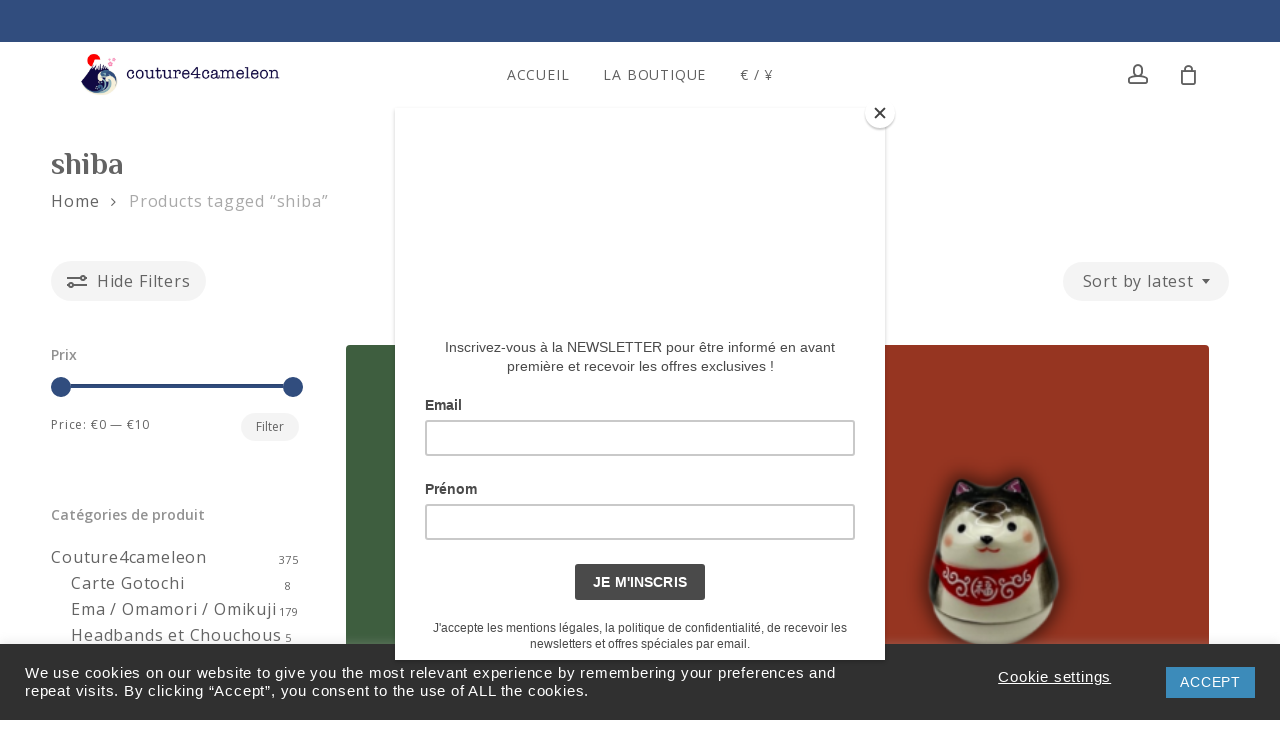

--- FILE ---
content_type: text/html; charset=UTF-8
request_url: https://www.couture4cameleon.com/etiquette-produit/shiba/
body_size: 21201
content:
<!doctype html>
<html lang="en-US" class="no-js">
<head>
	<meta charset="UTF-8">
	<meta name="viewport" content="width=device-width, initial-scale=1, maximum-scale=1, user-scalable=0" /><title>shiba &#8211; Couture4Cameleon</title>
<meta name='robots' content='max-image-preview:large' />
<link rel='dns-prefetch' href='//capi-automation.s3.us-east-2.amazonaws.com' />
<link rel='dns-prefetch' href='//fonts.googleapis.com' />
<link rel="alternate" type="application/rss+xml" title="Couture4Cameleon &raquo; Feed" href="https://www.couture4cameleon.com/feed/" />
<link rel="alternate" type="application/rss+xml" title="Couture4Cameleon &raquo; Comments Feed" href="https://www.couture4cameleon.com/comments/feed/" />
<link rel="alternate" type="application/rss+xml" title="Couture4Cameleon &raquo; shiba Tag Feed" href="https://www.couture4cameleon.com/etiquette-produit/shiba/feed/" />
<style id='wp-img-auto-sizes-contain-inline-css' type='text/css'>
img:is([sizes=auto i],[sizes^="auto," i]){contain-intrinsic-size:3000px 1500px}
/*# sourceURL=wp-img-auto-sizes-contain-inline-css */
</style>
<style id='wp-emoji-styles-inline-css' type='text/css'>

	img.wp-smiley, img.emoji {
		display: inline !important;
		border: none !important;
		box-shadow: none !important;
		height: 1em !important;
		width: 1em !important;
		margin: 0 0.07em !important;
		vertical-align: -0.1em !important;
		background: none !important;
		padding: 0 !important;
	}
/*# sourceURL=wp-emoji-styles-inline-css */
</style>
<link rel='stylesheet' id='wp-block-library-css' href='https://www.couture4cameleon.com/wp-includes/css/dist/block-library/style.min.css?ver=6.9' type='text/css' media='all' />
<link rel='stylesheet' id='wc-blocks-style-css' href='https://www.couture4cameleon.com/wp-content/plugins/woocommerce/assets/client/blocks/wc-blocks.css?ver=wc-10.4.3' type='text/css' media='all' />
<style id='global-styles-inline-css' type='text/css'>
:root{--wp--preset--aspect-ratio--square: 1;--wp--preset--aspect-ratio--4-3: 4/3;--wp--preset--aspect-ratio--3-4: 3/4;--wp--preset--aspect-ratio--3-2: 3/2;--wp--preset--aspect-ratio--2-3: 2/3;--wp--preset--aspect-ratio--16-9: 16/9;--wp--preset--aspect-ratio--9-16: 9/16;--wp--preset--color--black: #000000;--wp--preset--color--cyan-bluish-gray: #abb8c3;--wp--preset--color--white: #ffffff;--wp--preset--color--pale-pink: #f78da7;--wp--preset--color--vivid-red: #cf2e2e;--wp--preset--color--luminous-vivid-orange: #ff6900;--wp--preset--color--luminous-vivid-amber: #fcb900;--wp--preset--color--light-green-cyan: #7bdcb5;--wp--preset--color--vivid-green-cyan: #00d084;--wp--preset--color--pale-cyan-blue: #8ed1fc;--wp--preset--color--vivid-cyan-blue: #0693e3;--wp--preset--color--vivid-purple: #9b51e0;--wp--preset--gradient--vivid-cyan-blue-to-vivid-purple: linear-gradient(135deg,rgb(6,147,227) 0%,rgb(155,81,224) 100%);--wp--preset--gradient--light-green-cyan-to-vivid-green-cyan: linear-gradient(135deg,rgb(122,220,180) 0%,rgb(0,208,130) 100%);--wp--preset--gradient--luminous-vivid-amber-to-luminous-vivid-orange: linear-gradient(135deg,rgb(252,185,0) 0%,rgb(255,105,0) 100%);--wp--preset--gradient--luminous-vivid-orange-to-vivid-red: linear-gradient(135deg,rgb(255,105,0) 0%,rgb(207,46,46) 100%);--wp--preset--gradient--very-light-gray-to-cyan-bluish-gray: linear-gradient(135deg,rgb(238,238,238) 0%,rgb(169,184,195) 100%);--wp--preset--gradient--cool-to-warm-spectrum: linear-gradient(135deg,rgb(74,234,220) 0%,rgb(151,120,209) 20%,rgb(207,42,186) 40%,rgb(238,44,130) 60%,rgb(251,105,98) 80%,rgb(254,248,76) 100%);--wp--preset--gradient--blush-light-purple: linear-gradient(135deg,rgb(255,206,236) 0%,rgb(152,150,240) 100%);--wp--preset--gradient--blush-bordeaux: linear-gradient(135deg,rgb(254,205,165) 0%,rgb(254,45,45) 50%,rgb(107,0,62) 100%);--wp--preset--gradient--luminous-dusk: linear-gradient(135deg,rgb(255,203,112) 0%,rgb(199,81,192) 50%,rgb(65,88,208) 100%);--wp--preset--gradient--pale-ocean: linear-gradient(135deg,rgb(255,245,203) 0%,rgb(182,227,212) 50%,rgb(51,167,181) 100%);--wp--preset--gradient--electric-grass: linear-gradient(135deg,rgb(202,248,128) 0%,rgb(113,206,126) 100%);--wp--preset--gradient--midnight: linear-gradient(135deg,rgb(2,3,129) 0%,rgb(40,116,252) 100%);--wp--preset--font-size--small: 13px;--wp--preset--font-size--medium: 20px;--wp--preset--font-size--large: 36px;--wp--preset--font-size--x-large: 42px;--wp--preset--spacing--20: 0.44rem;--wp--preset--spacing--30: 0.67rem;--wp--preset--spacing--40: 1rem;--wp--preset--spacing--50: 1.5rem;--wp--preset--spacing--60: 2.25rem;--wp--preset--spacing--70: 3.38rem;--wp--preset--spacing--80: 5.06rem;--wp--preset--shadow--natural: 6px 6px 9px rgba(0, 0, 0, 0.2);--wp--preset--shadow--deep: 12px 12px 50px rgba(0, 0, 0, 0.4);--wp--preset--shadow--sharp: 6px 6px 0px rgba(0, 0, 0, 0.2);--wp--preset--shadow--outlined: 6px 6px 0px -3px rgb(255, 255, 255), 6px 6px rgb(0, 0, 0);--wp--preset--shadow--crisp: 6px 6px 0px rgb(0, 0, 0);}:where(.is-layout-flex){gap: 0.5em;}:where(.is-layout-grid){gap: 0.5em;}body .is-layout-flex{display: flex;}.is-layout-flex{flex-wrap: wrap;align-items: center;}.is-layout-flex > :is(*, div){margin: 0;}body .is-layout-grid{display: grid;}.is-layout-grid > :is(*, div){margin: 0;}:where(.wp-block-columns.is-layout-flex){gap: 2em;}:where(.wp-block-columns.is-layout-grid){gap: 2em;}:where(.wp-block-post-template.is-layout-flex){gap: 1.25em;}:where(.wp-block-post-template.is-layout-grid){gap: 1.25em;}.has-black-color{color: var(--wp--preset--color--black) !important;}.has-cyan-bluish-gray-color{color: var(--wp--preset--color--cyan-bluish-gray) !important;}.has-white-color{color: var(--wp--preset--color--white) !important;}.has-pale-pink-color{color: var(--wp--preset--color--pale-pink) !important;}.has-vivid-red-color{color: var(--wp--preset--color--vivid-red) !important;}.has-luminous-vivid-orange-color{color: var(--wp--preset--color--luminous-vivid-orange) !important;}.has-luminous-vivid-amber-color{color: var(--wp--preset--color--luminous-vivid-amber) !important;}.has-light-green-cyan-color{color: var(--wp--preset--color--light-green-cyan) !important;}.has-vivid-green-cyan-color{color: var(--wp--preset--color--vivid-green-cyan) !important;}.has-pale-cyan-blue-color{color: var(--wp--preset--color--pale-cyan-blue) !important;}.has-vivid-cyan-blue-color{color: var(--wp--preset--color--vivid-cyan-blue) !important;}.has-vivid-purple-color{color: var(--wp--preset--color--vivid-purple) !important;}.has-black-background-color{background-color: var(--wp--preset--color--black) !important;}.has-cyan-bluish-gray-background-color{background-color: var(--wp--preset--color--cyan-bluish-gray) !important;}.has-white-background-color{background-color: var(--wp--preset--color--white) !important;}.has-pale-pink-background-color{background-color: var(--wp--preset--color--pale-pink) !important;}.has-vivid-red-background-color{background-color: var(--wp--preset--color--vivid-red) !important;}.has-luminous-vivid-orange-background-color{background-color: var(--wp--preset--color--luminous-vivid-orange) !important;}.has-luminous-vivid-amber-background-color{background-color: var(--wp--preset--color--luminous-vivid-amber) !important;}.has-light-green-cyan-background-color{background-color: var(--wp--preset--color--light-green-cyan) !important;}.has-vivid-green-cyan-background-color{background-color: var(--wp--preset--color--vivid-green-cyan) !important;}.has-pale-cyan-blue-background-color{background-color: var(--wp--preset--color--pale-cyan-blue) !important;}.has-vivid-cyan-blue-background-color{background-color: var(--wp--preset--color--vivid-cyan-blue) !important;}.has-vivid-purple-background-color{background-color: var(--wp--preset--color--vivid-purple) !important;}.has-black-border-color{border-color: var(--wp--preset--color--black) !important;}.has-cyan-bluish-gray-border-color{border-color: var(--wp--preset--color--cyan-bluish-gray) !important;}.has-white-border-color{border-color: var(--wp--preset--color--white) !important;}.has-pale-pink-border-color{border-color: var(--wp--preset--color--pale-pink) !important;}.has-vivid-red-border-color{border-color: var(--wp--preset--color--vivid-red) !important;}.has-luminous-vivid-orange-border-color{border-color: var(--wp--preset--color--luminous-vivid-orange) !important;}.has-luminous-vivid-amber-border-color{border-color: var(--wp--preset--color--luminous-vivid-amber) !important;}.has-light-green-cyan-border-color{border-color: var(--wp--preset--color--light-green-cyan) !important;}.has-vivid-green-cyan-border-color{border-color: var(--wp--preset--color--vivid-green-cyan) !important;}.has-pale-cyan-blue-border-color{border-color: var(--wp--preset--color--pale-cyan-blue) !important;}.has-vivid-cyan-blue-border-color{border-color: var(--wp--preset--color--vivid-cyan-blue) !important;}.has-vivid-purple-border-color{border-color: var(--wp--preset--color--vivid-purple) !important;}.has-vivid-cyan-blue-to-vivid-purple-gradient-background{background: var(--wp--preset--gradient--vivid-cyan-blue-to-vivid-purple) !important;}.has-light-green-cyan-to-vivid-green-cyan-gradient-background{background: var(--wp--preset--gradient--light-green-cyan-to-vivid-green-cyan) !important;}.has-luminous-vivid-amber-to-luminous-vivid-orange-gradient-background{background: var(--wp--preset--gradient--luminous-vivid-amber-to-luminous-vivid-orange) !important;}.has-luminous-vivid-orange-to-vivid-red-gradient-background{background: var(--wp--preset--gradient--luminous-vivid-orange-to-vivid-red) !important;}.has-very-light-gray-to-cyan-bluish-gray-gradient-background{background: var(--wp--preset--gradient--very-light-gray-to-cyan-bluish-gray) !important;}.has-cool-to-warm-spectrum-gradient-background{background: var(--wp--preset--gradient--cool-to-warm-spectrum) !important;}.has-blush-light-purple-gradient-background{background: var(--wp--preset--gradient--blush-light-purple) !important;}.has-blush-bordeaux-gradient-background{background: var(--wp--preset--gradient--blush-bordeaux) !important;}.has-luminous-dusk-gradient-background{background: var(--wp--preset--gradient--luminous-dusk) !important;}.has-pale-ocean-gradient-background{background: var(--wp--preset--gradient--pale-ocean) !important;}.has-electric-grass-gradient-background{background: var(--wp--preset--gradient--electric-grass) !important;}.has-midnight-gradient-background{background: var(--wp--preset--gradient--midnight) !important;}.has-small-font-size{font-size: var(--wp--preset--font-size--small) !important;}.has-medium-font-size{font-size: var(--wp--preset--font-size--medium) !important;}.has-large-font-size{font-size: var(--wp--preset--font-size--large) !important;}.has-x-large-font-size{font-size: var(--wp--preset--font-size--x-large) !important;}
/*# sourceURL=global-styles-inline-css */
</style>

<style id='classic-theme-styles-inline-css' type='text/css'>
/*! This file is auto-generated */
.wp-block-button__link{color:#fff;background-color:#32373c;border-radius:9999px;box-shadow:none;text-decoration:none;padding:calc(.667em + 2px) calc(1.333em + 2px);font-size:1.125em}.wp-block-file__button{background:#32373c;color:#fff;text-decoration:none}
/*# sourceURL=/wp-includes/css/classic-themes.min.css */
</style>
<link rel='stylesheet' id='cookie-law-info-css' href='https://www.couture4cameleon.com/wp-content/plugins/cookie-law-info/legacy/public/css/cookie-law-info-public.css?ver=3.4.0' type='text/css' media='all' />
<link rel='stylesheet' id='cookie-law-info-gdpr-css' href='https://www.couture4cameleon.com/wp-content/plugins/cookie-law-info/legacy/public/css/cookie-law-info-gdpr.css?ver=3.4.0' type='text/css' media='all' />
<link rel='stylesheet' id='woocommerce-layout-css' href='https://www.couture4cameleon.com/wp-content/plugins/woocommerce/assets/css/woocommerce-layout.css?ver=10.4.3' type='text/css' media='all' />
<link rel='stylesheet' id='woocommerce-smallscreen-css' href='https://www.couture4cameleon.com/wp-content/plugins/woocommerce/assets/css/woocommerce-smallscreen.css?ver=10.4.3' type='text/css' media='only screen and (max-width: 768px)' />
<link rel='stylesheet' id='woocommerce-general-css' href='https://www.couture4cameleon.com/wp-content/plugins/woocommerce/assets/css/woocommerce.css?ver=10.4.3' type='text/css' media='all' />
<style id='woocommerce-inline-inline-css' type='text/css'>
.woocommerce form .form-row .required { visibility: visible; }
/*# sourceURL=woocommerce-inline-inline-css */
</style>
<link rel='stylesheet' id='wcml-dropdown-0-css' href='//www.couture4cameleon.com/wp-content/plugins/woocommerce-multilingual/templates/currency-switchers/legacy-dropdown/style.css?ver=5.5.3.1' type='text/css' media='all' />
<style id='wcml-dropdown-0-inline-css' type='text/css'>
/*Removing some default CSS from our language switcher*/ .my-custom-switcher .wcml_currency_switcher, .my-custom-switcher .wcml_currency_switcher li { margin: 5!important; } .my-custom-switcher .wcml_currency_switcher a { background-color: transparent !important; color: white; } .my-custom-switcher .wcml_currency_switcher a { padding: 5px; } /*Customize this if you want*/ .my-custom-switcher .wcml_currency_switcher { position: fixed!important; bottom: 10px; right: 10px; background: #cd2653; /*background color*/ padding: 0px; /*padding of container*/ border-radius: 3px; /*rounded border*/ /*Box Shadow*/ box-shadow: 1px 1px 3px 0px rgba(0, 0, 0, 0.25); }
/*# sourceURL=wcml-dropdown-0-inline-css */
</style>
<link rel='stylesheet' id='font-awesome-css' href='https://www.couture4cameleon.com/wp-content/themes/salient/css/font-awesome-legacy.min.css?ver=4.7.1' type='text/css' media='all' />
<link rel='stylesheet' id='salient-grid-system-css' href='https://www.couture4cameleon.com/wp-content/themes/salient/css/build/grid-system.css?ver=14.0.3' type='text/css' media='all' />
<link rel='stylesheet' id='main-styles-css' href='https://www.couture4cameleon.com/wp-content/themes/salient/css/build/style.css?ver=14.0.3' type='text/css' media='all' />
<link rel='stylesheet' id='nectar-header-layout-centered-menu-css' href='https://www.couture4cameleon.com/wp-content/themes/salient/css/build/header/header-layout-centered-menu.css?ver=14.0.3' type='text/css' media='all' />
<link rel='stylesheet' id='nectar-header-secondary-nav-css' href='https://www.couture4cameleon.com/wp-content/themes/salient/css/build/header/header-secondary-nav.css?ver=14.0.3' type='text/css' media='all' />
<link rel='stylesheet' id='nectar_default_font_open_sans-css' href='https://fonts.googleapis.com/css?family=Open+Sans%3A300%2C400%2C600%2C700&#038;subset=latin%2Clatin-ext' type='text/css' media='all' />
<link rel='stylesheet' id='nectar-blog-auto-masonry-meta-overlaid-spaced-css' href='https://www.couture4cameleon.com/wp-content/themes/salient/css/build/blog/auto-masonry-meta-overlaid-spaced.css?ver=14.0.3' type='text/css' media='all' />
<link rel='stylesheet' id='responsive-css' href='https://www.couture4cameleon.com/wp-content/themes/salient/css/build/responsive.css?ver=14.0.3' type='text/css' media='all' />
<link rel='stylesheet' id='nectar-product-style-minimal-css' href='https://www.couture4cameleon.com/wp-content/themes/salient/css/build/third-party/woocommerce/product-style-minimal.css?ver=14.0.3' type='text/css' media='all' />
<link rel='stylesheet' id='woocommerce-css' href='https://www.couture4cameleon.com/wp-content/themes/salient/css/build/woocommerce.css?ver=14.0.3' type='text/css' media='all' />
<link rel='stylesheet' id='select2-css' href='https://www.couture4cameleon.com/wp-content/plugins/woocommerce/assets/css/select2.css?ver=10.4.3' type='text/css' media='all' />
<link rel='stylesheet' id='skin-material-css' href='https://www.couture4cameleon.com/wp-content/themes/salient/css/build/skin-material.css?ver=14.0.3' type='text/css' media='all' />
<link rel='stylesheet' id='salient-wp-menu-dynamic-css' href='https://www.couture4cameleon.com/wp-content/uploads/salient/menu-dynamic.css?ver=35976' type='text/css' media='all' />
<link rel='stylesheet' id='dynamic-css-css' href='https://www.couture4cameleon.com/wp-content/themes/salient/css/salient-dynamic-styles.css?ver=26713' type='text/css' media='all' />
<style id='dynamic-css-inline-css' type='text/css'>
#header-space{background-color:#ffffff}@media only screen and (min-width:1000px){body #ajax-content-wrap.no-scroll{min-height:calc(100vh - 107px);height:calc(100vh - 107px)!important;}}@media only screen and (min-width:1000px){#page-header-wrap.fullscreen-header,#page-header-wrap.fullscreen-header #page-header-bg,html:not(.nectar-box-roll-loaded) .nectar-box-roll > #page-header-bg.fullscreen-header,.nectar_fullscreen_zoom_recent_projects,#nectar_fullscreen_rows:not(.afterLoaded) > div{height:calc(100vh - 106px);}.wpb_row.vc_row-o-full-height.top-level,.wpb_row.vc_row-o-full-height.top-level > .col.span_12{min-height:calc(100vh - 106px);}html:not(.nectar-box-roll-loaded) .nectar-box-roll > #page-header-bg.fullscreen-header{top:107px;}.nectar-slider-wrap[data-fullscreen="true"]:not(.loaded),.nectar-slider-wrap[data-fullscreen="true"]:not(.loaded) .swiper-container{height:calc(100vh - 105px)!important;}.admin-bar .nectar-slider-wrap[data-fullscreen="true"]:not(.loaded),.admin-bar .nectar-slider-wrap[data-fullscreen="true"]:not(.loaded) .swiper-container{height:calc(100vh - 105px - 32px)!important;}}@media only screen and (max-width:999px){.using-mobile-browser #nectar_fullscreen_rows:not(.afterLoaded):not([data-mobile-disable="on"]) > div{height:calc(100vh - 116px);}.using-mobile-browser .wpb_row.vc_row-o-full-height.top-level,.using-mobile-browser .wpb_row.vc_row-o-full-height.top-level > .col.span_12,[data-permanent-transparent="1"].using-mobile-browser .wpb_row.vc_row-o-full-height.top-level,[data-permanent-transparent="1"].using-mobile-browser .wpb_row.vc_row-o-full-height.top-level > .col.span_12{min-height:calc(100vh - 116px);}html:not(.nectar-box-roll-loaded) .nectar-box-roll > #page-header-bg.fullscreen-header,.nectar_fullscreen_zoom_recent_projects,.nectar-slider-wrap[data-fullscreen="true"]:not(.loaded),.nectar-slider-wrap[data-fullscreen="true"]:not(.loaded) .swiper-container,#nectar_fullscreen_rows:not(.afterLoaded):not([data-mobile-disable="on"]) > div{height:calc(100vh - 63px);}.wpb_row.vc_row-o-full-height.top-level,.wpb_row.vc_row-o-full-height.top-level > .col.span_12{min-height:calc(100vh - 63px);}body[data-transparent-header="false"] #ajax-content-wrap.no-scroll{min-height:calc(100vh - 63px);height:calc(100vh - 63px);}}.post-type-archive-product.woocommerce .container-wrap,.tax-product_cat.woocommerce .container-wrap{background-color:#f9f9f9;}.woocommerce.single-product #single-meta{position:relative!important;top:0!important;margin:0;left:8px;height:auto;}.woocommerce.single-product #single-meta:after{display:block;content:" ";clear:both;height:1px;}.woocommerce ul.products li.product.material,.woocommerce-page ul.products li.product.material{background-color:#ffffff;}.woocommerce ul.products li.product.minimal .product-wrap,.woocommerce ul.products li.product.minimal .background-color-expand,.woocommerce-page ul.products li.product.minimal .product-wrap,.woocommerce-page ul.products li.product.minimal .background-color-expand{background-color:#ffffff;}.screen-reader-text,.nectar-skip-to-content:not(:focus){border:0;clip:rect(1px,1px,1px,1px);clip-path:inset(50%);height:1px;margin:-1px;overflow:hidden;padding:0;position:absolute!important;width:1px;word-wrap:normal!important;}
.description_tab {
    display: none !important;
}


.woocommerce-result-count {
  display: none!important;
}


/* hide date only*/
body .portfolio-items .col .work-info .vert-center p {
    display: none;
}

.portfolio-items .work-meta h4, .portfolio-items .col h3 {
   font-size: 30px!important;
}

/* Produit en rupture de stock */
.sold-out-overlay {
background: #314d7e;
color: #fff;
font-size: 0.8em;
font-weight: 500;
padding: 6px 18px;
position: absolute;
right: 0px;
top: 10px;
}


@media only screen and (max-width: 999px) {
    body:not(.material) #header-secondary-outer[data-mobile="display_full"] .nectar-center-text {
        padding: 10px !important;
        margin: auto !important;
    }
}


.off-canvas-menu-container .back a {
   opacity: 0!important;
}

.off-canvas-menu-container .back:before {
  font-family: FontAwesome;
  content: "←";
  font-size: 50px;
  position: absolute;
  left: calc(5% - 8px);
  top: 0;
}

/* link color */
body .custom-row-class-name a {
    color: #ffffff!important;
}
body .custom-row-class-name a:hover {
    color: #3c8bba!important;
}

/* Messages woocommerce */
.woocommerce-message {
  display: none!important;
}

/* Customize Secondary Bar */
body #header-secondary-outer .nectar-center-text {
    font-size: 14px!important;
    line-height: 16px;
    max-width: 80%;
}

/* Woocommerce message banner */
.woocommerce .woocommerce-message, 
.woocommerce .woocommerce-info, 
.woocommerce-page .woocommerce-message {
  background-color: #3c8bba!important;
  padding: 1% 2% 1% 2% !important ;
  font-size: 14px!important;
}


/* Single prodct page - H1 title */
.single-product div.product h1.product_title {
   font-size: 28px;
   line-height: 100%;
}


/* Footer */

body #footer-outer .row {
    padding-top: 40px!important;
    padding-bottom: 10px!important;
}

#footer-outer #copyright a {
   color: #696969!important;
}
#footer-outer #copyright a:hover {
   color: #004f81!important;
}

#footer-outer .widget.widget_nav_menu li a{
    line-height:8px!important;
    font-size:12px!important;
    height: 8px!important;
}

/* Full width woocommerce products page */
@media only screen and (min-width: 1000px) {
    .archive.woocommerce-page .container.main-content {
        max-width: 100%;
        padding: 0 4%;
    }
}

/* Woocommerce padding entre en stock et quantite */
.woocommerce div.product .stock, .nectar-quick-view-box div.product .stock {
    padding-bottom: 3%;
}

/* Couleur En sotck */
.woocommerce div.product .woocommerce-variation-price span.price, .woocommerce div.product .entry-summary .stock {
    color: #3CB043;
}

.woocommerce .product_list_widget span, .woocommerce .product_list_widget, .woocommerce.ascend .product_list_widget .star-rating:before {
    font-size: 12px;
    line-height: normal;
}
/*# sourceURL=dynamic-css-inline-css */
</style>
<link rel='stylesheet' id='redux-google-fonts-salient_redux-css' href='https://fonts.googleapis.com/css?family=Open+Sans%3A400%2C600%2C300%7CPhilosopher%3A700%2C400&#038;ver=1666786198' type='text/css' media='all' />
<script type="text/template" id="tmpl-variation-template">
	<div class="woocommerce-variation-description">{{{ data.variation.variation_description }}}</div>
	<div class="woocommerce-variation-price">{{{ data.variation.price_html }}}</div>
	<div class="woocommerce-variation-availability">{{{ data.variation.availability_html }}}</div>
</script>
<script type="text/template" id="tmpl-unavailable-variation-template">
	<p role="alert">Sorry, this product is unavailable. Please choose a different combination.</p>
</script>
<script type="text/javascript" src="https://www.couture4cameleon.com/wp-includes/js/jquery/jquery.min.js?ver=3.7.1" id="jquery-core-js"></script>
<script type="text/javascript" src="https://www.couture4cameleon.com/wp-includes/js/jquery/jquery-migrate.min.js?ver=3.4.1" id="jquery-migrate-js"></script>
<script type="text/javascript" id="cookie-law-info-js-extra">
/* <![CDATA[ */
var Cli_Data = {"nn_cookie_ids":[],"cookielist":[],"non_necessary_cookies":[],"ccpaEnabled":"","ccpaRegionBased":"","ccpaBarEnabled":"","strictlyEnabled":["necessary","obligatoire"],"ccpaType":"gdpr","js_blocking":"1","custom_integration":"","triggerDomRefresh":"","secure_cookies":""};
var cli_cookiebar_settings = {"animate_speed_hide":"500","animate_speed_show":"500","background":"#303030","border":"#b1a6a6c2","border_on":"","button_1_button_colour":"#3c8bba","button_1_button_hover":"#306f95","button_1_link_colour":"#fff","button_1_as_button":"1","button_1_new_win":"","button_2_button_colour":"#333","button_2_button_hover":"#292929","button_2_link_colour":"#ffffff","button_2_as_button":"","button_2_hidebar":"","button_3_button_colour":"#3566bb","button_3_button_hover":"#2a5296","button_3_link_colour":"#fff","button_3_as_button":"1","button_3_new_win":"","button_4_button_colour":"#d1d1d1","button_4_button_hover":"#a7a7a7","button_4_link_colour":"#ffffff","button_4_as_button":"","button_7_button_colour":"#61a229","button_7_button_hover":"#4e8221","button_7_link_colour":"#fff","button_7_as_button":"1","button_7_new_win":"","font_family":"Helvetica, sans-serif","header_fix":"","notify_animate_hide":"1","notify_animate_show":"1","notify_div_id":"#cookie-law-info-bar","notify_position_horizontal":"right","notify_position_vertical":"bottom","scroll_close":"","scroll_close_reload":"","accept_close_reload":"","reject_close_reload":"","showagain_tab":"","showagain_background":"#fff","showagain_border":"#000","showagain_div_id":"#cookie-law-info-again","showagain_x_position":"100px","text":"#ffffff","show_once_yn":"","show_once":"10000","logging_on":"","as_popup":"","popup_overlay":"1","bar_heading_text":"","cookie_bar_as":"banner","popup_showagain_position":"bottom-right","widget_position":"left"};
var log_object = {"ajax_url":"https://www.couture4cameleon.com/wp-admin/admin-ajax.php"};
//# sourceURL=cookie-law-info-js-extra
/* ]]> */
</script>
<script type="text/javascript" src="https://www.couture4cameleon.com/wp-content/plugins/cookie-law-info/legacy/public/js/cookie-law-info-public.js?ver=3.4.0" id="cookie-law-info-js"></script>
<script type="text/javascript" src="https://www.couture4cameleon.com/wp-content/plugins/woocommerce/assets/js/jquery-blockui/jquery.blockUI.min.js?ver=2.7.0-wc.10.4.3" id="wc-jquery-blockui-js" data-wp-strategy="defer"></script>
<script type="text/javascript" id="wc-add-to-cart-js-extra">
/* <![CDATA[ */
var wc_add_to_cart_params = {"ajax_url":"/wp-admin/admin-ajax.php","wc_ajax_url":"/?wc-ajax=%%endpoint%%","i18n_view_cart":"View cart","cart_url":"https://www.couture4cameleon.com/panier/","is_cart":"","cart_redirect_after_add":"no"};
//# sourceURL=wc-add-to-cart-js-extra
/* ]]> */
</script>
<script type="text/javascript" src="https://www.couture4cameleon.com/wp-content/plugins/woocommerce/assets/js/frontend/add-to-cart.min.js?ver=10.4.3" id="wc-add-to-cart-js" data-wp-strategy="defer"></script>
<script type="text/javascript" src="https://www.couture4cameleon.com/wp-content/plugins/woocommerce/assets/js/js-cookie/js.cookie.min.js?ver=2.1.4-wc.10.4.3" id="wc-js-cookie-js" defer="defer" data-wp-strategy="defer"></script>
<script type="text/javascript" id="woocommerce-js-extra">
/* <![CDATA[ */
var woocommerce_params = {"ajax_url":"/wp-admin/admin-ajax.php","wc_ajax_url":"/?wc-ajax=%%endpoint%%","i18n_password_show":"Show password","i18n_password_hide":"Hide password"};
//# sourceURL=woocommerce-js-extra
/* ]]> */
</script>
<script type="text/javascript" src="https://www.couture4cameleon.com/wp-content/plugins/woocommerce/assets/js/frontend/woocommerce.min.js?ver=10.4.3" id="woocommerce-js" defer="defer" data-wp-strategy="defer"></script>
<script type="text/javascript" src="https://www.couture4cameleon.com/wp-content/plugins/js_composer_salient/assets/js/vendors/woocommerce-add-to-cart.js?ver=6.7" id="vc_woocommerce-add-to-cart-js-js"></script>
<script type="text/javascript" id="kk-script-js-extra">
/* <![CDATA[ */
var fetchCartItems = {"ajax_url":"https://www.couture4cameleon.com/wp-admin/admin-ajax.php","action":"kk_wc_fetchcartitems","nonce":"ea688db0fb","currency":"EUR"};
//# sourceURL=kk-script-js-extra
/* ]]> */
</script>
<script type="text/javascript" src="https://www.couture4cameleon.com/wp-content/plugins/kliken-marketing-for-google/assets/kk-script.js?ver=6.9" id="kk-script-js"></script>
<script type="text/javascript" id="nectar-product-filters-display-js-extra">
/* <![CDATA[ */
var nectarProductFilterOptions = {"startingState":"open"};
//# sourceURL=nectar-product-filters-display-js-extra
/* ]]> */
</script>
<script type="text/javascript" src="https://www.couture4cameleon.com/wp-content/themes/salient/js/build/nectar-product-filters-display.js?ver=14.0.3" id="nectar-product-filters-display-js"></script>
<script type="text/javascript" src="https://www.couture4cameleon.com/wp-content/plugins/woocommerce/assets/js/select2/select2.full.min.js?ver=4.0.3-wc.10.4.3" id="wc-select2-js" defer="defer" data-wp-strategy="defer"></script>
<script type="text/javascript" src="https://www.couture4cameleon.com/wp-includes/js/underscore.min.js?ver=1.13.7" id="underscore-js"></script>
<script type="text/javascript" id="wp-util-js-extra">
/* <![CDATA[ */
var _wpUtilSettings = {"ajax":{"url":"/wp-admin/admin-ajax.php"}};
//# sourceURL=wp-util-js-extra
/* ]]> */
</script>
<script type="text/javascript" src="https://www.couture4cameleon.com/wp-includes/js/wp-util.min.js?ver=6.9" id="wp-util-js"></script>
<script type="text/javascript" id="wc-add-to-cart-variation-js-extra">
/* <![CDATA[ */
var wc_add_to_cart_variation_params = {"wc_ajax_url":"/?wc-ajax=%%endpoint%%","i18n_no_matching_variations_text":"Sorry, no products matched your selection. Please choose a different combination.","i18n_make_a_selection_text":"Please select some product options before adding this product to your cart.","i18n_unavailable_text":"Sorry, this product is unavailable. Please choose a different combination.","i18n_reset_alert_text":"Your selection has been reset. Please select some product options before adding this product to your cart."};
//# sourceURL=wc-add-to-cart-variation-js-extra
/* ]]> */
</script>
<script type="text/javascript" src="https://www.couture4cameleon.com/wp-content/plugins/woocommerce/assets/js/frontend/add-to-cart-variation.min.js?ver=10.4.3" id="wc-add-to-cart-variation-js" defer="defer" data-wp-strategy="defer"></script>
<link rel="https://api.w.org/" href="https://www.couture4cameleon.com/wp-json/" /><link rel="alternate" title="JSON" type="application/json" href="https://www.couture4cameleon.com/wp-json/wp/v2/product_tag/73" /><link rel="EditURI" type="application/rsd+xml" title="RSD" href="https://www.couture4cameleon.com/xmlrpc.php?rsd" />
<meta name="generator" content="WordPress 6.9" />
<meta name="generator" content="WooCommerce 10.4.3" />
<script type="text/javascript"> var root = document.getElementsByTagName( "html" )[0]; root.setAttribute( "class", "js" ); </script><!-- Right click -->
<!--   <body oncontextmenu="return false" onselectstart="return false"
			onkeydown="if ((arguments[0] || window.event).ctrlKey) return false"></body>    -->

<!-- Global site tag (gtag.js) - Google Analytics -->
<script async src="https://www.googletagmanager.com/gtag/js?id=G-QG4S0N72LW"></script>
<script>
  window.dataLayer = window.dataLayer || [];
  function gtag(){dataLayer.push(arguments);}
  gtag('js', new Date());

  gtag('config', 'G-QG4S0N72LW');
</script>

<!-- Pinterest -->
<meta name="p:domain_verify" content="41c4e989b35f70a0a41a2317fb35d9ea"/>
	<noscript><style>.woocommerce-product-gallery{ opacity: 1 !important; }</style></noscript>
				<script  type="text/javascript">
				!function(f,b,e,v,n,t,s){if(f.fbq)return;n=f.fbq=function(){n.callMethod?
					n.callMethod.apply(n,arguments):n.queue.push(arguments)};if(!f._fbq)f._fbq=n;
					n.push=n;n.loaded=!0;n.version='2.0';n.queue=[];t=b.createElement(e);t.async=!0;
					t.src=v;s=b.getElementsByTagName(e)[0];s.parentNode.insertBefore(t,s)}(window,
					document,'script','https://connect.facebook.net/en_US/fbevents.js');
			</script>
			<!-- WooCommerce Facebook Integration Begin -->
			<script  type="text/javascript">

				fbq('init', '299422061600256', {}, {
    "agent": "woocommerce_6-10.4.3-3.5.15"
});

				document.addEventListener( 'DOMContentLoaded', function() {
					// Insert placeholder for events injected when a product is added to the cart through AJAX.
					document.body.insertAdjacentHTML( 'beforeend', '<div class=\"wc-facebook-pixel-event-placeholder\"></div>' );
				}, false );

			</script>
			<!-- WooCommerce Facebook Integration End -->
			<meta name="generator" content="Powered by WPBakery Page Builder - drag and drop page builder for WordPress."/>
<link rel="icon" href="https://www.couture4cameleon.com/wp-content/uploads/2021/04/cropped-c4c_flavicon-32x32.png" sizes="32x32" />
<link rel="icon" href="https://www.couture4cameleon.com/wp-content/uploads/2021/04/cropped-c4c_flavicon-192x192.png" sizes="192x192" />
<link rel="apple-touch-icon" href="https://www.couture4cameleon.com/wp-content/uploads/2021/04/cropped-c4c_flavicon-180x180.png" />
<meta name="msapplication-TileImage" content="https://www.couture4cameleon.com/wp-content/uploads/2021/04/cropped-c4c_flavicon-270x270.png" />
<noscript><style> .wpb_animate_when_almost_visible { opacity: 1; }</style></noscript><link rel='stylesheet' id='wc-stripe-blocks-checkout-style-css' href='https://www.couture4cameleon.com/wp-content/plugins/woocommerce-gateway-stripe/build/upe-blocks.css?ver=5149cca93b0373758856' type='text/css' media='all' />
<link rel='stylesheet' id='nectar-woocommerce-non-critical-css' href='https://www.couture4cameleon.com/wp-content/themes/salient/css/build/third-party/woocommerce/woocommerce-non-critical.css?ver=14.0.3' type='text/css' media='all' />
<link rel='stylesheet' id='fancyBox-css' href='https://www.couture4cameleon.com/wp-content/themes/salient/css/build/plugins/jquery.fancybox.css?ver=3.3.1' type='text/css' media='all' />
<link rel='stylesheet' id='nectar-ocm-core-css' href='https://www.couture4cameleon.com/wp-content/themes/salient/css/build/off-canvas/core.css?ver=14.0.3' type='text/css' media='all' />
<link rel='stylesheet' id='nectar-ocm-slide-out-right-material-css' href='https://www.couture4cameleon.com/wp-content/themes/salient/css/build/off-canvas/slide-out-right-material.css?ver=14.0.3' type='text/css' media='all' />
</head><body class="archive tax-product_tag term-shiba term-73 wp-theme-salient theme-salient woocommerce woocommerce-page woocommerce-no-js material wpb-js-composer js-comp-ver-6.7 vc_responsive" data-footer-reveal="false" data-footer-reveal-shadow="none" data-header-format="centered-menu" data-body-border="off" data-boxed-style="" data-header-breakpoint="1000" data-dropdown-style="minimal" data-cae="easeOutCubic" data-cad="750" data-megamenu-width="full-width" data-aie="none" data-ls="fancybox" data-apte="center_mask_reveal" data-hhun="0" data-fancy-form-rcs="1" data-form-style="default" data-form-submit="regular" data-is="minimal" data-button-style="rounded" data-user-account-button="true" data-flex-cols="true" data-col-gap="default" data-header-inherit-rc="false" data-header-search="false" data-animated-anchors="true" data-ajax-transitions="false" data-full-width-header="true" data-slide-out-widget-area="true" data-slide-out-widget-area-style="slide-out-from-right" data-user-set-ocm="off" data-loading-animation="none" data-bg-header="false" data-responsive="1" data-ext-responsive="true" data-ext-padding="90" data-header-resize="0" data-header-color="custom" data-cart="true" data-remove-m-parallax="" data-remove-m-video-bgs="" data-m-animate="0" data-force-header-trans-color="light" data-smooth-scrolling="0" data-permanent-transparent="false" >
	
	<script type="text/javascript">
	 (function(window, document) {

		 if(navigator.userAgent.match(/(Android|iPod|iPhone|iPad|BlackBerry|IEMobile|Opera Mini)/)) {
			 document.body.className += " using-mobile-browser mobile ";
		 }

		 if( !("ontouchstart" in window) ) {

			 var body = document.querySelector("body");
			 var winW = window.innerWidth;
			 var bodyW = body.clientWidth;

			 if (winW > bodyW + 4) {
				 body.setAttribute("style", "--scroll-bar-w: " + (winW - bodyW - 4) + "px");
			 } else {
				 body.setAttribute("style", "--scroll-bar-w: 0px");
			 }
		 }

	 })(window, document);
   </script><a href="#ajax-content-wrap" class="nectar-skip-to-content">Skip to main content</a><div class="ocm-effect-wrap"><div class="ocm-effect-wrap-inner">	
	<div id="header-space" data-secondary-header-display="full" data-header-mobile-fixed='1'></div> 
	
		<div id="header-outer" data-has-menu="true" data-has-buttons="yes" data-header-button_style="default" data-using-pr-menu="false" data-mobile-fixed="1" data-ptnm="false" data-lhe="animated_underline" data-user-set-bg="#ffffff" data-format="centered-menu" data-permanent-transparent="false" data-megamenu-rt="1" data-remove-fixed="0" data-header-resize="0" data-cart="true" data-transparency-option="" data-box-shadow="small" data-shrink-num="100" data-using-secondary="1" data-using-logo="1" data-logo-height="45" data-m-logo-height="40" data-padding="10" data-full-width="true" data-condense="false" >
			
	<div id="header-secondary-outer" class="centered-menu" data-mobile="display_full" data-remove-fixed="0" data-lhe="animated_underline" data-secondary-text="false" data-full-width="true" data-mobile-fixed="1" data-permanent-transparent="false" >
		<div class="container">
			<nav>
								
			</nav>
		</div>
	</div>
	

<div id="search-outer" class="nectar">
	<div id="search">
		<div class="container">
			 <div id="search-box">
				 <div class="inner-wrap">
					 <div class="col span_12">
						  <form role="search" action="https://www.couture4cameleon.com/" method="GET">
														 <input type="text" name="s" id="s" value="" aria-label="Search" placeholder="Search" />
							 
						<span>Hit enter to search or ESC to close</span>
						<input type="hidden" name="post_type" value="product">						</form>
					</div><!--/span_12-->
				</div><!--/inner-wrap-->
			 </div><!--/search-box-->
			 <div id="close"><a href="#"><span class="screen-reader-text">Close Search</span>
				<span class="close-wrap"> <span class="close-line close-line1"></span> <span class="close-line close-line2"></span> </span>				 </a></div>
		 </div><!--/container-->
	</div><!--/search-->
</div><!--/search-outer-->

<header id="top">
	<div class="container">
		<div class="row">
			<div class="col span_3">
								<a id="logo" href="https://www.couture4cameleon.com" data-supplied-ml-starting-dark="false" data-supplied-ml-starting="false" data-supplied-ml="false" >
					<img class="stnd skip-lazy dark-version" width="2560" height="574" alt="Couture4Cameleon" src="https://www.couture4cameleon.com/wp-content/uploads/2021/04/C4C-logo_color_graphic_bgwhite@2x-80-scaled.jpg"  />				</a>
							</div><!--/span_3-->

			<div class="col span_9 col_last">
									<div class="nectar-mobile-only mobile-header"><div class="inner"></div></div>
									<a class="mobile-user-account" href="https://www.couture4cameleon.com/mon-compte/"><span class="normal icon-salient-m-user" aria-hidden="true"></span><span class="screen-reader-text">account</span></a>
					
						<a id="mobile-cart-link" data-cart-style="slide_in" href="https://www.couture4cameleon.com/panier/"><i class="icon-salient-cart"></i><div class="cart-wrap"><span>0 </span></div></a>
															<div class="slide-out-widget-area-toggle mobile-icon slide-out-from-right" data-custom-color="false" data-icon-animation="simple-transform">
						<div> <a href="#sidewidgetarea" aria-label="Navigation Menu" aria-expanded="false" class="closed">
							<span class="screen-reader-text">Menu</span><span aria-hidden="true"> <i class="lines-button x2"> <i class="lines"></i> </i> </span>
						</a></div>
					</div>
				
									<nav>
													<ul class="sf-menu">
								<li id="menu-item-1444" class="menu-item menu-item-type-post_type menu-item-object-page menu-item-home nectar-regular-menu-item menu-item-1444"><a href="https://www.couture4cameleon.com/"><span class="menu-title-text">ACCUEIL</span></a></li>
<li id="menu-item-569" class="menu-item menu-item-type-post_type menu-item-object-page menu-item-has-children nectar-regular-menu-item menu-item-569"><a href="https://www.couture4cameleon.com/boutique/"><span class="menu-title-text">LA BOUTIQUE</span></a>
<ul class="sub-menu">
	<li id="menu-item-1443" class="menu-item menu-item-type-taxonomy menu-item-object-product_cat nectar-regular-menu-item menu-item-1443"><a href="https://www.couture4cameleon.com/categorie-produit/couture4cameleon/"><span class="menu-title-text">Tous les produits</span></a></li>
	<li id="menu-item-4844" class="menu-item menu-item-type-taxonomy menu-item-object-product_cat nectar-regular-menu-item menu-item-4844"><a href="https://www.couture4cameleon.com/categorie-produit/couture4cameleon/irezumi-by-celine-gazel/"><span class="menu-title-text">IREZUMI &#8211; Photos by Celine Gazel</span></a></li>
	<li id="menu-item-5098" class="menu-item menu-item-type-taxonomy menu-item-object-product_cat nectar-regular-menu-item menu-item-5098"><a href="https://www.couture4cameleon.com/categorie-produit/couture4cameleon/vintage/"><span class="menu-title-text">Objets Vintage</span></a></li>
	<li id="menu-item-3363" class="menu-item menu-item-type-taxonomy menu-item-object-product_cat nectar-regular-menu-item menu-item-3363"><a href="https://www.couture4cameleon.com/categorie-produit/couture4cameleon/ema-omamori-omikuji/"><span class="menu-title-text">Ema / Omamori / Omikuji</span></a></li>
	<li id="menu-item-2838" class="menu-item menu-item-type-taxonomy menu-item-object-product_cat nectar-regular-menu-item menu-item-2838"><a href="https://www.couture4cameleon.com/categorie-produit/couture4cameleon/objets-japonais/"><span class="menu-title-text">Objets Japonais</span></a></li>
	<li id="menu-item-3824" class="menu-item menu-item-type-taxonomy menu-item-object-product_cat nectar-regular-menu-item menu-item-3824"><a href="https://www.couture4cameleon.com/categorie-produit/couture4cameleon/bijoux/"><span class="menu-title-text">Bijoux</span></a></li>
	<li id="menu-item-3479" class="menu-item menu-item-type-taxonomy menu-item-object-product_cat nectar-regular-menu-item menu-item-3479"><a href="https://www.couture4cameleon.com/categorie-produit/couture4cameleon/carte-gotochi/"><span class="menu-title-text">Carte Gotochi</span></a></li>
	<li id="menu-item-2341" class="menu-item menu-item-type-taxonomy menu-item-object-product_cat nectar-regular-menu-item menu-item-2341"><a href="https://www.couture4cameleon.com/categorie-produit/couture4cameleon/savon-pochette-de-voyage/"><span class="menu-title-text">Savon et Pochette de voyage</span></a></li>
	<li id="menu-item-1442" class="menu-item menu-item-type-taxonomy menu-item-object-product_cat nectar-regular-menu-item menu-item-1442"><a href="https://www.couture4cameleon.com/categorie-produit/couture4cameleon/accessoires-bebes/"><span class="menu-title-text">Accessoires Bébés</span></a></li>
	<li id="menu-item-1439" class="menu-item menu-item-type-taxonomy menu-item-object-product_cat nectar-regular-menu-item menu-item-1439"><a href="https://www.couture4cameleon.com/categorie-produit/couture4cameleon/coupontissu/"><span class="menu-title-text">Coupons de tissus</span></a></li>
	<li id="menu-item-1438" class="menu-item menu-item-type-taxonomy menu-item-object-product_cat nectar-regular-menu-item menu-item-1438"><a href="https://www.couture4cameleon.com/categorie-produit/couture4cameleon/echarpe-ceinture/"><span class="menu-title-text">Écharpes et Ceintures</span></a></li>
	<li id="menu-item-1436" class="menu-item menu-item-type-taxonomy menu-item-object-product_cat nectar-regular-menu-item menu-item-1436"><a href="https://www.couture4cameleon.com/categorie-produit/couture4cameleon/furoshiki/"><span class="menu-title-text">Furoshiki</span></a></li>
	<li id="menu-item-1441" class="menu-item menu-item-type-taxonomy menu-item-object-product_cat nectar-regular-menu-item menu-item-1441"><a href="https://www.couture4cameleon.com/categorie-produit/couture4cameleon/headbands-chouchou/"><span class="menu-title-text">Headbands et Chouchous</span></a></li>
	<li id="menu-item-1552" class="menu-item menu-item-type-taxonomy menu-item-object-product_cat nectar-regular-menu-item menu-item-1552"><a href="https://www.couture4cameleon.com/categorie-produit/couture4cameleon/maison/"><span class="menu-title-text">Maison</span></a></li>
	<li id="menu-item-1435" class="menu-item menu-item-type-taxonomy menu-item-object-product_cat nectar-regular-menu-item menu-item-1435"><a href="https://www.couture4cameleon.com/categorie-produit/couture4cameleon/pochetteanouer/"><span class="menu-title-text">Pochettes à nouer</span></a></li>
	<li id="menu-item-3364" class="menu-item menu-item-type-taxonomy menu-item-object-product_cat nectar-regular-menu-item menu-item-3364"><a href="https://www.couture4cameleon.com/categorie-produit/couture4cameleon/papeterie/"><span class="menu-title-text">Papeterie</span></a></li>
	<li id="menu-item-1437" class="menu-item menu-item-type-taxonomy menu-item-object-product_cat nectar-regular-menu-item menu-item-1437"><a href="https://www.couture4cameleon.com/categorie-produit/couture4cameleon/pochon/"><span class="menu-title-text">Pochons</span></a></li>
	<li id="menu-item-1434" class="menu-item menu-item-type-taxonomy menu-item-object-product_cat nectar-regular-menu-item menu-item-1434"><a href="https://www.couture4cameleon.com/categorie-produit/couture4cameleon/sac/"><span class="menu-title-text">Sacs</span></a></li>
	<li id="menu-item-1642" class="menu-item menu-item-type-taxonomy menu-item-object-product_cat nectar-regular-menu-item menu-item-1642"><a href="https://www.couture4cameleon.com/categorie-produit/couture4cameleon/semainier-lingettes-zero-dechet/"><span class="menu-title-text">Semainier de Lingettes</span></a></li>
	<li id="menu-item-1440" class="menu-item menu-item-type-taxonomy menu-item-object-product_cat nectar-regular-menu-item menu-item-1440"><a href="https://www.couture4cameleon.com/categorie-produit/couture4cameleon/trousses-zippees/"><span class="menu-title-text">Trousses zippées</span></a></li>
	<li id="menu-item-3721" class="menu-item menu-item-type-taxonomy menu-item-object-product_cat nectar-regular-menu-item menu-item-3721"><a href="https://www.couture4cameleon.com/categorie-produit/couture4cameleon/stephanie_crohin/"><span class="menu-title-text">Stéphanie Crohin</span></a></li>
	<li id="menu-item-2049" class="menu-item menu-item-type-taxonomy menu-item-object-product_cat nectar-regular-menu-item menu-item-2049"><a href="https://www.couture4cameleon.com/categorie-produit/couture4cameleon/masques-en-coton/"><span class="menu-title-text">Masques en coton</span></a></li>
</ul>
</li>
<li id="menu-item-394" class="menu-item menu-item-type-custom menu-item-object-custom menu-item-has-children nectar-regular-menu-item menu-item-394"><a><span class="menu-title-text">€ / ¥</span></a>
<ul class="sub-menu">
	<li id="menu-item-395" class="menu-item menu-item-type-custom menu-item-object-custom button_solid_color menu-item-395"><a href="?wcmlc=EUR"><span class="menu-title-text">€ Euro</span></a></li>
	<li id="menu-item-396" class="menu-item menu-item-type-custom menu-item-object-custom nectar-regular-menu-item menu-item-396"><a href="?wcmlc=JPY"><span class="menu-title-text">¥ Japanese Yen</span></a></li>
</ul>
</li>
							</ul>
													<ul class="buttons sf-menu" data-user-set-ocm="off">

								<li id="nectar-user-account"><div><a href="https://www.couture4cameleon.com/mon-compte/"><span class="icon-salient-m-user" aria-hidden="true"></span><span class="screen-reader-text">account</span></a></div> </li><li class="nectar-woo-cart">
			<div class="cart-outer" data-user-set-ocm="off" data-cart-style="slide_in">
				<div class="cart-menu-wrap">
					<div class="cart-menu">
						<a class="cart-contents" href="https://www.couture4cameleon.com/panier/"><div class="cart-icon-wrap"><i class="icon-salient-cart" aria-hidden="true"></i> <div class="cart-wrap"><span>0 </span></div> </div></a>
					</div>
				</div>

									<div class="cart-notification">
						<span class="item-name"></span> was successfully added to your cart.					</div>
				
				
			</div>

			</li>
							</ul>
						
					</nav>

					<div class="logo-spacing" data-using-image="true"><img class="hidden-logo" alt="Couture4Cameleon" width="2560" height="574" src="https://www.couture4cameleon.com/wp-content/uploads/2021/04/C4C-logo_color_graphic_bgwhite@2x-80-scaled.jpg" /></div>
				</div><!--/span_9-->

				
			</div><!--/row-->
					</div><!--/container-->
	</header>		
	</div>
	<div class="nectar-slide-in-cart style_slide_in"><div class="widget woocommerce widget_shopping_cart"><h2 class="widgettitle">Cart</h2><div class="widget_shopping_cart_content"></div></div></div>	<div id="ajax-content-wrap">
<div class="container-wrap" data-midnight="dark"><div class="container main-content"><div class="nectar-shop-header"><h1 class="page-title">shiba</h1><nav class="woocommerce-breadcrumb" itemprop="breadcrumb"><span><a href="https://www.couture4cameleon.com">Home</a></span> <i class="fa fa-angle-right"></i> <span>Products tagged &ldquo;shiba&rdquo;</span></nav><div class="nectar-shop-header-bottom"><div class="left-side"><div class="nectar-shop-filters">
					<a href="#" class="nectar-shop-filter-trigger">
						<span class="toggle-icon">
							<span>
								<span class="top-line"></span>
								<span class="bottom-line"></span>
							</span>
						</span>
						<span class="text-wrap">
							<span class="dynamic">
								<span class="show">Show</span>
								<span class="hide">Hide</span>
							</span> Filters</span>
					</a></div></div><div class="right-side"><p class="woocommerce-result-count" role="alert" aria-relevant="all" data-is-sorted-by="true">
	Showing all 3 results<span class="screen-reader-text">Sorted by latest</span></p>
<form class="woocommerce-ordering" method="get">
		<select
		name="orderby"
		class="orderby"
					aria-label="Shop order"
			>
					<option value="popularity" >Sort by popularity</option>
					<option value="date"  selected='selected'>Sort by latest</option>
					<option value="price" >Sort by price: low to high</option>
					<option value="price-desc" >Sort by price: high to low</option>
			</select>
	<input type="hidden" name="paged" value="1" />
	</form>
</div></div></div><div class="row"><div id="sidebar" class="col span_3 col"><div class="header">
			<h4>Filters</h4>
			<div class="nectar-close-btn-wrap"><a href="#" class="nectar-close-btn small">
					<span class="screen-reader-text">Close Filters</span>
					<span class="close-wrap">
						<span class="close-line close-line1"></span>
						<span class="close-line close-line2"></span>
					</span>
				</a></div>
		</div><div class="inner"><div id="woocommerce_price_filter-2" class="widget woocommerce widget_price_filter"><h4>Prix</h4>
<form method="get" action="https://www.couture4cameleon.com/etiquette-produit/shiba/">
	<div class="price_slider_wrapper">
		<div class="price_slider" style="display:none;"></div>
		<div class="price_slider_amount" data-step="10">
			<label class="screen-reader-text" for="min_price">Min price</label>
			<input type="text" id="min_price" name="min_price" value="0" data-min="0" placeholder="Min price" />
			<label class="screen-reader-text" for="max_price">Max price</label>
			<input type="text" id="max_price" name="max_price" value="10" data-max="10" placeholder="Max price" />
						<button type="submit" class="button">Filter</button>
			<div class="price_label" style="display:none;">
				Price: <span class="from"></span> &mdash; <span class="to"></span>
			</div>
						<div class="clear"></div>
		</div>
	</div>
</form>

</div><div id="woocommerce_product_categories-2" class="widget woocommerce widget_product_categories"><h4>Catégories de produit</h4><ul class="product-categories"><li class="cat-item cat-item-25 cat-parent"><a href="https://www.couture4cameleon.com/categorie-produit/couture4cameleon/">Couture4cameleon</a> <span class="count"><span class="post_count"> 375 </span></span><ul class='children'>
<li class="cat-item cat-item-255"><a href="https://www.couture4cameleon.com/categorie-produit/couture4cameleon/carte-gotochi/">Carte Gotochi</a> <span class="count"><span class="post_count"> 8 </span></span></li>
<li class="cat-item cat-item-254"><a href="https://www.couture4cameleon.com/categorie-produit/couture4cameleon/ema-omamori-omikuji/">Ema / Omamori / Omikuji</a> <span class="count"><span class="post_count"> 179 </span></span></li>
<li class="cat-item cat-item-42"><a href="https://www.couture4cameleon.com/categorie-produit/couture4cameleon/headbands-chouchou/">Headbands et Chouchous</a> <span class="count"><span class="post_count"> 5 </span></span></li>
<li class="cat-item cat-item-349"><a href="https://www.couture4cameleon.com/categorie-produit/couture4cameleon/irezumi-by-celine-gazel/">IREZUMI - Photos by Celine Gazel</a> <span class="count"><span class="post_count"> 10 </span></span></li>
<li class="cat-item cat-item-46"><a href="https://www.couture4cameleon.com/categorie-produit/couture4cameleon/maison/">Maison</a> <span class="count"><span class="post_count"> 31 </span></span></li>
<li class="cat-item cat-item-177"><a href="https://www.couture4cameleon.com/categorie-produit/couture4cameleon/objets-japonais/">Objets Japonais</a> <span class="count"><span class="post_count"> 45 </span></span></li>
<li class="cat-item cat-item-365"><a href="https://www.couture4cameleon.com/categorie-produit/couture4cameleon/vintage/">Objets Vintage</a> <span class="count"><span class="post_count"> 9 </span></span></li>
<li class="cat-item cat-item-253"><a href="https://www.couture4cameleon.com/categorie-produit/couture4cameleon/papeterie/">Papeterie</a> <span class="count"><span class="post_count"> 27 </span></span></li>
<li class="cat-item cat-item-283"><a href="https://www.couture4cameleon.com/categorie-produit/couture4cameleon/stephanie_crohin/">Stéphanie Crohin</a> <span class="count"><span class="post_count"> 74 </span></span></li>
<li class="cat-item cat-item-45"><a href="https://www.couture4cameleon.com/categorie-produit/couture4cameleon/trousses-zippees/">Trousses zippées</a> <span class="count"><span class="post_count"> 3 </span></span></li>
</ul>
</li>
</ul></div><div id="woocommerce_products-2" class="widget woocommerce widget_products"><h4>Découvrez nos produits</h4><ul class="product_list_widget"><li>
	
	<a href="https://www.couture4cameleon.com/produit/ema-signe-astrologique-chien-loup-nagoya/">
		<img width="300" height="300" src="https://www.couture4cameleon.com/wp-content/uploads/2026/01/6-300x300.png" class="attachment-woocommerce_thumbnail size-woocommerce_thumbnail" alt="Ema Signe astrologique CHIEN loup, Nagoya" decoding="async" fetchpriority="high" srcset="https://www.couture4cameleon.com/wp-content/uploads/2026/01/6-300x300.png 300w, https://www.couture4cameleon.com/wp-content/uploads/2026/01/6-150x150.png 150w, https://www.couture4cameleon.com/wp-content/uploads/2026/01/6-768x768.png 768w, https://www.couture4cameleon.com/wp-content/uploads/2026/01/6-100x100.png 100w, https://www.couture4cameleon.com/wp-content/uploads/2026/01/6-140x140.png 140w, https://www.couture4cameleon.com/wp-content/uploads/2026/01/6-500x500.png 500w, https://www.couture4cameleon.com/wp-content/uploads/2026/01/6-350x350.png 350w, https://www.couture4cameleon.com/wp-content/uploads/2026/01/6-800x800.png 800w, https://www.couture4cameleon.com/wp-content/uploads/2026/01/6-600x600.png 600w, https://www.couture4cameleon.com/wp-content/uploads/2026/01/6.png 938w" sizes="(max-width: 300px) 100vw, 300px" />		<span class="product-title">Ema Signe astrologique CHIEN loup, Nagoya</span>
	</a>

				
	<span class="woocommerce-Price-amount amount"><bdi><span class="woocommerce-Price-currencySymbol">&euro;</span>15.00</bdi></span>
	</li>
<li>
	
	<a href="https://www.couture4cameleon.com/produit/omamori-du-sanctuaire-aoshima-miyazaki-2/">
		<img width="300" height="300" src="https://www.couture4cameleon.com/wp-content/uploads/2025/10/16-1-300x300.png" class="attachment-woocommerce_thumbnail size-woocommerce_thumbnail" alt="Omamori du sanctuaire Aoshima - Miyazaki" decoding="async" srcset="https://www.couture4cameleon.com/wp-content/uploads/2025/10/16-1-300x300.png 300w, https://www.couture4cameleon.com/wp-content/uploads/2025/10/16-1-1024x1024.png 1024w, https://www.couture4cameleon.com/wp-content/uploads/2025/10/16-1-150x150.png 150w, https://www.couture4cameleon.com/wp-content/uploads/2025/10/16-1-768x768.png 768w, https://www.couture4cameleon.com/wp-content/uploads/2025/10/16-1-100x100.png 100w, https://www.couture4cameleon.com/wp-content/uploads/2025/10/16-1-140x140.png 140w, https://www.couture4cameleon.com/wp-content/uploads/2025/10/16-1-500x500.png 500w, https://www.couture4cameleon.com/wp-content/uploads/2025/10/16-1-350x350.png 350w, https://www.couture4cameleon.com/wp-content/uploads/2025/10/16-1-1000x1000.png 1000w, https://www.couture4cameleon.com/wp-content/uploads/2025/10/16-1-800x800.png 800w, https://www.couture4cameleon.com/wp-content/uploads/2025/10/16-1-600x600.png 600w, https://www.couture4cameleon.com/wp-content/uploads/2025/10/16-1.png 1125w" sizes="(max-width: 300px) 100vw, 300px" />		<span class="product-title">Omamori du sanctuaire Aoshima - Miyazaki</span>
	</a>

				
	<span class="woocommerce-Price-amount amount"><bdi><span class="woocommerce-Price-currencySymbol">&euro;</span>12.00</bdi></span>
	</li>
<li>
	
	<a href="https://www.couture4cameleon.com/produit/figurine-cheval-en-ceramique-du-nouvel-an/">
		<img width="300" height="300" src="https://www.couture4cameleon.com/wp-content/uploads/2026/01/7-1-300x300.png" class="attachment-woocommerce_thumbnail size-woocommerce_thumbnail" alt="Figurine Cheval en céramique du Nouvel an" decoding="async" srcset="https://www.couture4cameleon.com/wp-content/uploads/2026/01/7-1-300x300.png 300w, https://www.couture4cameleon.com/wp-content/uploads/2026/01/7-1-150x150.png 150w, https://www.couture4cameleon.com/wp-content/uploads/2026/01/7-1-768x768.png 768w, https://www.couture4cameleon.com/wp-content/uploads/2026/01/7-1-100x100.png 100w, https://www.couture4cameleon.com/wp-content/uploads/2026/01/7-1-140x140.png 140w, https://www.couture4cameleon.com/wp-content/uploads/2026/01/7-1-500x500.png 500w, https://www.couture4cameleon.com/wp-content/uploads/2026/01/7-1-350x350.png 350w, https://www.couture4cameleon.com/wp-content/uploads/2026/01/7-1-800x800.png 800w, https://www.couture4cameleon.com/wp-content/uploads/2026/01/7-1-600x600.png 600w, https://www.couture4cameleon.com/wp-content/uploads/2026/01/7-1.png 938w" sizes="(max-width: 300px) 100vw, 300px" />		<span class="product-title">Figurine Cheval en céramique du Nouvel an</span>
	</a>

				
	<span class="woocommerce-Price-amount amount"><bdi><span class="woocommerce-Price-currencySymbol">&euro;</span>6.00</bdi></span>
	</li>
<li>
	
	<a href="https://www.couture4cameleon.com/produit/gotochi-national-diet-tokyo/">
		<img width="300" height="300" src="https://www.couture4cameleon.com/wp-content/uploads/2025/04/15-300x300.png" class="attachment-woocommerce_thumbnail size-woocommerce_thumbnail" alt="Gotochi National Diet - Tokyo" decoding="async" srcset="https://www.couture4cameleon.com/wp-content/uploads/2025/04/15-300x300.png 300w, https://www.couture4cameleon.com/wp-content/uploads/2025/04/15-1024x1024.png 1024w, https://www.couture4cameleon.com/wp-content/uploads/2025/04/15-150x150.png 150w, https://www.couture4cameleon.com/wp-content/uploads/2025/04/15-768x768.png 768w, https://www.couture4cameleon.com/wp-content/uploads/2025/04/15-100x100.png 100w, https://www.couture4cameleon.com/wp-content/uploads/2025/04/15-140x140.png 140w, https://www.couture4cameleon.com/wp-content/uploads/2025/04/15-500x500.png 500w, https://www.couture4cameleon.com/wp-content/uploads/2025/04/15-350x350.png 350w, https://www.couture4cameleon.com/wp-content/uploads/2025/04/15-1000x1000.png 1000w, https://www.couture4cameleon.com/wp-content/uploads/2025/04/15-800x800.png 800w, https://www.couture4cameleon.com/wp-content/uploads/2025/04/15-600x600.png 600w, https://www.couture4cameleon.com/wp-content/uploads/2025/04/15.png 1080w" sizes="(max-width: 300px) 100vw, 300px" />		<span class="product-title">Gotochi National Diet - Tokyo</span>
	</a>

				
	<span class="woocommerce-Price-amount amount"><bdi><span class="woocommerce-Price-currencySymbol">&euro;</span>3.60</bdi></span>
	</li>
<li>
	
	<a href="https://www.couture4cameleon.com/produit/ema-rilakkuma-du-sanctuaire-zenkoji/">
		<img width="300" height="300" src="https://www.couture4cameleon.com/wp-content/uploads/2025/04/b2a5f990-s-300x300.jpg" class="attachment-woocommerce_thumbnail size-woocommerce_thumbnail" alt="Ema Ourson Rilakkuma" decoding="async" srcset="https://www.couture4cameleon.com/wp-content/uploads/2025/04/b2a5f990-s-300x300.jpg 300w, https://www.couture4cameleon.com/wp-content/uploads/2025/04/b2a5f990-s-150x150.jpg 150w, https://www.couture4cameleon.com/wp-content/uploads/2025/04/b2a5f990-s-100x100.jpg 100w, https://www.couture4cameleon.com/wp-content/uploads/2025/04/b2a5f990-s-140x140.jpg 140w, https://www.couture4cameleon.com/wp-content/uploads/2025/04/b2a5f990-s-350x350.jpg 350w" sizes="(max-width: 300px) 100vw, 300px" />		<span class="product-title">Ema Ourson Rilakkuma</span>
	</a>

				
	<span class="woocommerce-Price-amount amount"><bdi><span class="woocommerce-Price-currencySymbol">&euro;</span>12.00</bdi></span>
	</li>
</ul></div></div></div><div class="post-area col span_9 col_last"><header class="woocommerce-products-header">
	
	</header>
<div class="woocommerce-notices-wrapper"></div>
  <ul class="products columns-3" data-n-lazy="off" data-rm-m-hover="1" data-n-desktop-columns="default" data-n-desktop-small-columns="default" data-n-tablet-columns="default" data-n-phone-columns="2" data-product-style="minimal">



	<li class="minimal product type-product post-6183 status-publish first instock product_cat-couture4cameleon product_cat-objets-japonais product_tag-shiba has-post-thumbnail shipping-taxable purchasable product-type-simple" >


	

				 <div class="background-color-expand"></div>
	   <div class="product-wrap">
			
				<div class="product-image-wrap">
					<a href="https://www.couture4cameleon.com/produit/figurine-roly-poly-shiba-en-porcelaine-alezan/" aria-label="Figurine roly poly Shiba en porcelaine - Alezan."><img width="300" height="300" src="https://www.couture4cameleon.com/wp-content/uploads/2026/01/1-2-300x300.png" class="attachment-woocommerce_thumbnail size-woocommerce_thumbnail" alt="Figurine roly poly Shiba en porcelaine - Alezan." decoding="async" loading="lazy" srcset="https://www.couture4cameleon.com/wp-content/uploads/2026/01/1-2-300x300.png 300w, https://www.couture4cameleon.com/wp-content/uploads/2026/01/1-2-150x150.png 150w, https://www.couture4cameleon.com/wp-content/uploads/2026/01/1-2-768x768.png 768w, https://www.couture4cameleon.com/wp-content/uploads/2026/01/1-2-100x100.png 100w, https://www.couture4cameleon.com/wp-content/uploads/2026/01/1-2-140x140.png 140w, https://www.couture4cameleon.com/wp-content/uploads/2026/01/1-2-500x500.png 500w, https://www.couture4cameleon.com/wp-content/uploads/2026/01/1-2-350x350.png 350w, https://www.couture4cameleon.com/wp-content/uploads/2026/01/1-2-800x800.png 800w, https://www.couture4cameleon.com/wp-content/uploads/2026/01/1-2-600x600.png 600w, https://www.couture4cameleon.com/wp-content/uploads/2026/01/1-2.png 938w" sizes="auto, (max-width: 300px) 100vw, 300px" /></a>
					<div class="product-add-to-cart" data-nectar-quickview="true"><a href="/etiquette-produit/shiba/?add-to-cart=6183" data-quantity="1" class="button product_type_simple add_to_cart_button ajax_add_to_cart" data-product_id="6183" data-product_sku="26ROLY002" aria-label="Add to cart: &ldquo;Figurine roly poly Shiba en porcelaine - Alezan.&rdquo;" rel="nofollow" data-success_message="&ldquo;Figurine roly poly Shiba en porcelaine - Alezan.&rdquo; has been added to your cart" role="button"><i class="normal icon-salient-cart"></i><span>Add to cart</span></a><a class="nectar_quick_view no-ajaxy " data-product-id="6183"> <i class="normal icon-salient-m-eye"></i>
	    <span>Quick View</span></a></div></div><div class="product-meta"><div class="product-main-meta">
						<a href="https://www.couture4cameleon.com/produit/figurine-roly-poly-shiba-en-porcelaine-alezan/"><h2 class="woocommerce-loop-product__title">Figurine roly poly Shiba en porcelaine &#8211; Alezan.</h2></a>
	<span class="price"><span class="woocommerce-Price-amount amount"><bdi><span class="woocommerce-Price-currencySymbol">&euro;</span>7.00</bdi></span></span>
</div></div></div>		
	  

		
	

	
</li>
	<li class="minimal product type-product post-6182 status-publish instock product_cat-couture4cameleon product_cat-objets-japonais product_tag-shiba has-post-thumbnail shipping-taxable purchasable product-type-simple" >


	

				 <div class="background-color-expand"></div>
	   <div class="product-wrap">
			
				<div class="product-image-wrap">
					<a href="https://www.couture4cameleon.com/produit/figurine-roly-poly-shiba-en-porcelaine-noire/" aria-label="Figurine roly poly Shiba en porcelaine - Noire."><img width="300" height="300" src="https://www.couture4cameleon.com/wp-content/uploads/2026/01/2-2-300x300.png" class="attachment-woocommerce_thumbnail size-woocommerce_thumbnail" alt="Figurine roly poly Shiba en porcelaine - Noire." decoding="async" loading="lazy" srcset="https://www.couture4cameleon.com/wp-content/uploads/2026/01/2-2-300x300.png 300w, https://www.couture4cameleon.com/wp-content/uploads/2026/01/2-2-150x150.png 150w, https://www.couture4cameleon.com/wp-content/uploads/2026/01/2-2-768x768.png 768w, https://www.couture4cameleon.com/wp-content/uploads/2026/01/2-2-100x100.png 100w, https://www.couture4cameleon.com/wp-content/uploads/2026/01/2-2-140x140.png 140w, https://www.couture4cameleon.com/wp-content/uploads/2026/01/2-2-500x500.png 500w, https://www.couture4cameleon.com/wp-content/uploads/2026/01/2-2-350x350.png 350w, https://www.couture4cameleon.com/wp-content/uploads/2026/01/2-2-800x800.png 800w, https://www.couture4cameleon.com/wp-content/uploads/2026/01/2-2-600x600.png 600w, https://www.couture4cameleon.com/wp-content/uploads/2026/01/2-2.png 938w" sizes="auto, (max-width: 300px) 100vw, 300px" /></a>
					<div class="product-add-to-cart" data-nectar-quickview="true"><a href="/etiquette-produit/shiba/?add-to-cart=6182" data-quantity="1" class="button product_type_simple add_to_cart_button ajax_add_to_cart" data-product_id="6182" data-product_sku="26ROLY001" aria-label="Add to cart: &ldquo;Figurine roly poly Shiba en porcelaine - Noire.&rdquo;" rel="nofollow" data-success_message="&ldquo;Figurine roly poly Shiba en porcelaine - Noire.&rdquo; has been added to your cart" role="button"><i class="normal icon-salient-cart"></i><span>Add to cart</span></a><a class="nectar_quick_view no-ajaxy " data-product-id="6182"> <i class="normal icon-salient-m-eye"></i>
	    <span>Quick View</span></a></div></div><div class="product-meta"><div class="product-main-meta">
						<a href="https://www.couture4cameleon.com/produit/figurine-roly-poly-shiba-en-porcelaine-noire/"><h2 class="woocommerce-loop-product__title">Figurine roly poly Shiba en porcelaine &#8211; Noire.</h2></a>
	<span class="price"><span class="woocommerce-Price-amount amount"><bdi><span class="woocommerce-Price-currencySymbol">&euro;</span>7.00</bdi></span></span>
</div></div></div>		
	  

		
	

	
</li>
	<li class="minimal product type-product post-3609 status-publish last outofstock product_cat-couture4cameleon product_cat-objets-japonais product_tag-petit-block product_tag-shiba has-post-thumbnail shipping-taxable purchasable product-type-simple" >


	

				 <div class="background-color-expand"></div>
	   <div class="product-wrap">
			
				<div class="product-image-wrap">
					<a href="https://www.couture4cameleon.com/produit/petit-block-shiba-inu/" aria-label="Petit block Shiba Inu"><img width="300" height="300" src="https://www.couture4cameleon.com/wp-content/uploads/2024/09/3-2-300x300.png" class="attachment-woocommerce_thumbnail size-woocommerce_thumbnail" alt="Petit block Shiba Inu" decoding="async" loading="lazy" srcset="https://www.couture4cameleon.com/wp-content/uploads/2024/09/3-2-300x300.png 300w, https://www.couture4cameleon.com/wp-content/uploads/2024/09/3-2-1024x1024.png 1024w, https://www.couture4cameleon.com/wp-content/uploads/2024/09/3-2-150x150.png 150w, https://www.couture4cameleon.com/wp-content/uploads/2024/09/3-2-768x768.png 768w, https://www.couture4cameleon.com/wp-content/uploads/2024/09/3-2-100x100.png 100w, https://www.couture4cameleon.com/wp-content/uploads/2024/09/3-2-140x140.png 140w, https://www.couture4cameleon.com/wp-content/uploads/2024/09/3-2-500x500.png 500w, https://www.couture4cameleon.com/wp-content/uploads/2024/09/3-2-350x350.png 350w, https://www.couture4cameleon.com/wp-content/uploads/2024/09/3-2-1000x1000.png 1000w, https://www.couture4cameleon.com/wp-content/uploads/2024/09/3-2-800x800.png 800w, https://www.couture4cameleon.com/wp-content/uploads/2024/09/3-2-600x600.png 600w, https://www.couture4cameleon.com/wp-content/uploads/2024/09/3-2.png 1080w" sizes="auto, (max-width: 300px) 100vw, 300px" /></a>
					<div class="product-add-to-cart" data-nectar-quickview="true"><a href="https://www.couture4cameleon.com/produit/petit-block-shiba-inu/" data-quantity="1" class="button product_type_simple" data-product_id="3609" data-product_sku="24PETITBLOCK003" aria-label="Read more about &ldquo;Petit block Shiba Inu&rdquo;" rel="nofollow" data-success_message=""><i class="normal icon-salient-cart"></i><span>Read more</span></a><a class="nectar_quick_view no-ajaxy " data-product-id="3609"> <i class="normal icon-salient-m-eye"></i>
	    <span>Quick View</span></a></div></div><div class="product-meta"><div class="product-main-meta">
						<a href="https://www.couture4cameleon.com/produit/petit-block-shiba-inu/"><h2 class="woocommerce-loop-product__title">Petit block Shiba Inu</h2></a>
	<span class="price"><span class="woocommerce-Price-amount amount"><bdi><span class="woocommerce-Price-currencySymbol">&euro;</span>5.00</bdi></span></span>
</div></div></div><span class="sold-out-overlay">Sold Out</span>		
	  

		
	

	
</li></ul>
</div></div></div></div>
<div id="footer-outer" data-midnight="light" data-cols="1" data-custom-color="true" data-disable-copyright="false" data-matching-section-color="false" data-copyright-line="true" data-using-bg-img="false" data-bg-img-overlay="0.8" data-full-width="false" data-using-widget-area="false" data-link-hover="default">
	
	
  <div class="row" id="copyright" data-layout="default">
	
	<div class="container">
	   
			   
	  <div class="col span_7 col_last">
      <ul class="social">
        <li><a target="_blank" rel="noopener" href="https://www.facebook.com/Couture4Cameleon-108824316631420"><span class="screen-reader-text">facebook</span><i class="fa fa-facebook" aria-hidden="true"></i></a></li><li><a target="_blank" rel="noopener" href="https://www.pinterest.jp/couture4cameleon"><span class="screen-reader-text">pinterest</span><i class="fa fa-pinterest" aria-hidden="true"></i></a></li><li><a target="_blank" rel="noopener" href="https://www.instagram.com/couture4cameleon/"><span class="screen-reader-text">instagram</span><i class="fa fa-instagram" aria-hidden="true"></i></a></li>      </ul>
	  </div><!--/span_7-->
    
	  		<div class="col span_5">
			<div id="nav_menu-4" class="widget widget_nav_menu"><div class="menu-menu-footer-container"><ul id="menu-menu-footer" class="menu"><li id="menu-item-783" class="menu-item menu-item-type-post_type menu-item-object-page menu-item-783"><a href="https://www.couture4cameleon.com/boutique/">La boutique</a></li>
<li id="menu-item-1073" class="menu-item menu-item-type-custom menu-item-object-custom menu-item-1073"><a href="https://www.couture4cameleon.com/cgv-rgpd/#ml">Mentions légales</a></li>
<li id="menu-item-1075" class="menu-item menu-item-type-custom menu-item-object-custom menu-item-1075"><a href="https://www.couture4cameleon.com/cgv-rgpd/#cgv">Conditions générales de vente</a></li>
<li id="menu-item-1074" class="menu-item menu-item-type-custom menu-item-object-custom menu-item-1074"><a href="https://www.couture4cameleon.com/cgv-rgpd/#confid">Politique de confidentialité</a></li>
<li id="menu-item-782" class="menu-item menu-item-type-post_type menu-item-object-page menu-item-782"><a href="https://www.couture4cameleon.com/?page_id=776">Contactez-nous</a></li>
</ul></div></div><p>&copy; 2026 Couture4Cameleon. </p>		</div><!--/span_5-->
			
	</div><!--/container-->
  </div><!--/row-->
		
</div><!--/footer-outer-->


	<div id="slide-out-widget-area-bg" class="slide-out-from-right dark">
				</div>

		<div id="slide-out-widget-area" class="slide-out-from-right" data-dropdown-func="default" data-back-txt="Back">

			<div class="inner-wrap">
			<div class="inner" data-prepend-menu-mobile="false">

				<a class="slide_out_area_close" href="#"><span class="screen-reader-text">Close Menu</span>
					<span class="close-wrap"> <span class="close-line close-line1"></span> <span class="close-line close-line2"></span> </span>				</a>


									<div class="off-canvas-menu-container mobile-only" role="navigation">

						
						<ul class="menu">
							<li class="menu-item menu-item-type-post_type menu-item-object-page menu-item-home menu-item-1444"><a href="https://www.couture4cameleon.com/">ACCUEIL</a></li>
<li class="menu-item menu-item-type-post_type menu-item-object-page menu-item-has-children menu-item-569"><a href="https://www.couture4cameleon.com/boutique/">LA BOUTIQUE</a>
<ul class="sub-menu">
	<li class="menu-item menu-item-type-taxonomy menu-item-object-product_cat menu-item-1443"><a href="https://www.couture4cameleon.com/categorie-produit/couture4cameleon/">Tous les produits</a></li>
	<li class="menu-item menu-item-type-taxonomy menu-item-object-product_cat menu-item-4844"><a href="https://www.couture4cameleon.com/categorie-produit/couture4cameleon/irezumi-by-celine-gazel/">IREZUMI &#8211; Photos by Celine Gazel</a></li>
	<li class="menu-item menu-item-type-taxonomy menu-item-object-product_cat menu-item-5098"><a href="https://www.couture4cameleon.com/categorie-produit/couture4cameleon/vintage/">Objets Vintage</a></li>
	<li class="menu-item menu-item-type-taxonomy menu-item-object-product_cat menu-item-3363"><a href="https://www.couture4cameleon.com/categorie-produit/couture4cameleon/ema-omamori-omikuji/">Ema / Omamori / Omikuji</a></li>
	<li class="menu-item menu-item-type-taxonomy menu-item-object-product_cat menu-item-2838"><a href="https://www.couture4cameleon.com/categorie-produit/couture4cameleon/objets-japonais/">Objets Japonais</a></li>
	<li class="menu-item menu-item-type-taxonomy menu-item-object-product_cat menu-item-3824"><a href="https://www.couture4cameleon.com/categorie-produit/couture4cameleon/bijoux/">Bijoux</a></li>
	<li class="menu-item menu-item-type-taxonomy menu-item-object-product_cat menu-item-3479"><a href="https://www.couture4cameleon.com/categorie-produit/couture4cameleon/carte-gotochi/">Carte Gotochi</a></li>
	<li class="menu-item menu-item-type-taxonomy menu-item-object-product_cat menu-item-2341"><a href="https://www.couture4cameleon.com/categorie-produit/couture4cameleon/savon-pochette-de-voyage/">Savon et Pochette de voyage</a></li>
	<li class="menu-item menu-item-type-taxonomy menu-item-object-product_cat menu-item-1442"><a href="https://www.couture4cameleon.com/categorie-produit/couture4cameleon/accessoires-bebes/">Accessoires Bébés</a></li>
	<li class="menu-item menu-item-type-taxonomy menu-item-object-product_cat menu-item-1439"><a href="https://www.couture4cameleon.com/categorie-produit/couture4cameleon/coupontissu/">Coupons de tissus</a></li>
	<li class="menu-item menu-item-type-taxonomy menu-item-object-product_cat menu-item-1438"><a href="https://www.couture4cameleon.com/categorie-produit/couture4cameleon/echarpe-ceinture/">Écharpes et Ceintures</a></li>
	<li class="menu-item menu-item-type-taxonomy menu-item-object-product_cat menu-item-1436"><a href="https://www.couture4cameleon.com/categorie-produit/couture4cameleon/furoshiki/">Furoshiki</a></li>
	<li class="menu-item menu-item-type-taxonomy menu-item-object-product_cat menu-item-1441"><a href="https://www.couture4cameleon.com/categorie-produit/couture4cameleon/headbands-chouchou/">Headbands et Chouchous</a></li>
	<li class="menu-item menu-item-type-taxonomy menu-item-object-product_cat menu-item-1552"><a href="https://www.couture4cameleon.com/categorie-produit/couture4cameleon/maison/">Maison</a></li>
	<li class="menu-item menu-item-type-taxonomy menu-item-object-product_cat menu-item-1435"><a href="https://www.couture4cameleon.com/categorie-produit/couture4cameleon/pochetteanouer/">Pochettes à nouer</a></li>
	<li class="menu-item menu-item-type-taxonomy menu-item-object-product_cat menu-item-3364"><a href="https://www.couture4cameleon.com/categorie-produit/couture4cameleon/papeterie/">Papeterie</a></li>
	<li class="menu-item menu-item-type-taxonomy menu-item-object-product_cat menu-item-1437"><a href="https://www.couture4cameleon.com/categorie-produit/couture4cameleon/pochon/">Pochons</a></li>
	<li class="menu-item menu-item-type-taxonomy menu-item-object-product_cat menu-item-1434"><a href="https://www.couture4cameleon.com/categorie-produit/couture4cameleon/sac/">Sacs</a></li>
	<li class="menu-item menu-item-type-taxonomy menu-item-object-product_cat menu-item-1642"><a href="https://www.couture4cameleon.com/categorie-produit/couture4cameleon/semainier-lingettes-zero-dechet/">Semainier de Lingettes</a></li>
	<li class="menu-item menu-item-type-taxonomy menu-item-object-product_cat menu-item-1440"><a href="https://www.couture4cameleon.com/categorie-produit/couture4cameleon/trousses-zippees/">Trousses zippées</a></li>
	<li class="menu-item menu-item-type-taxonomy menu-item-object-product_cat menu-item-3721"><a href="https://www.couture4cameleon.com/categorie-produit/couture4cameleon/stephanie_crohin/">Stéphanie Crohin</a></li>
	<li class="menu-item menu-item-type-taxonomy menu-item-object-product_cat menu-item-2049"><a href="https://www.couture4cameleon.com/categorie-produit/couture4cameleon/masques-en-coton/">Masques en coton</a></li>
</ul>
</li>
<li class="menu-item menu-item-type-custom menu-item-object-custom menu-item-has-children menu-item-394"><a>€ / ¥</a>
<ul class="sub-menu">
	<li class="menu-item menu-item-type-custom menu-item-object-custom menu-item-395"><a href="?wcmlc=EUR">€ Euro</a></li>
	<li class="menu-item menu-item-type-custom menu-item-object-custom menu-item-396"><a href="?wcmlc=JPY">¥ Japanese Yen</a></li>
</ul>
</li>

						</ul>

						<ul class="menu secondary-header-items">
													</ul>
					</div>
					
				</div>

				<div class="bottom-meta-wrap"><ul class="off-canvas-social-links"><li><a target="_blank" rel="noopener" href="https://www.facebook.com/Couture4Cameleon-108824316631420"><i class="fa fa-facebook"></i></a></li><li><a target="_blank" rel="noopener" href="https://www.pinterest.jp/couture4cameleon"><i class="fa fa-pinterest"></i></a></li><li><a target="_blank" rel="noopener" href="https://www.instagram.com/couture4cameleon/"><i class="fa fa-instagram"></i></a></li></ul></div><!--/bottom-meta-wrap--></div> <!--/inner-wrap-->
				</div>
		
</div> <!--/ajax-content-wrap-->

	<a id="to-top" href="#" class="
		"><i class="fa fa-angle-up"></i></a>
	</div></div><!--/ocm-effect-wrap--><script type="speculationrules">
{"prefetch":[{"source":"document","where":{"and":[{"href_matches":"/*"},{"not":{"href_matches":["/wp-*.php","/wp-admin/*","/wp-content/uploads/*","/wp-content/*","/wp-content/plugins/*","/wp-content/themes/salient/*","/*\\?(.+)"]}},{"not":{"selector_matches":"a[rel~=\"nofollow\"]"}},{"not":{"selector_matches":".no-prefetch, .no-prefetch a"}}]},"eagerness":"conservative"}]}
</script>
<!--googleoff: all--><div id="cookie-law-info-bar" data-nosnippet="true"><span><div class="cli-bar-container cli-style-v2"><div class="cli-bar-message">We use cookies on our website to give you the most relevant experience by remembering your preferences and repeat visits. By clicking “Accept”, you consent to the use of ALL the cookies.</div><div class="cli-bar-btn_container"><a role='button' class="cli_settings_button" style="margin:10px 50px 20px 10px">Cookie settings</a><a role='button' data-cli_action="accept" id="cookie_action_close_header" class="large cli-plugin-button cli-plugin-main-button cookie_action_close_header cli_action_button wt-cli-accept-btn" style="display:inline-block">ACCEPT</a></div></div></span></div><div id="cookie-law-info-again" style="display:none" data-nosnippet="true"><span id="cookie_hdr_showagain">Manage consent</span></div><div class="cli-modal" data-nosnippet="true" id="cliSettingsPopup" tabindex="-1" role="dialog" aria-labelledby="cliSettingsPopup" aria-hidden="true">
  <div class="cli-modal-dialog" role="document">
	<div class="cli-modal-content cli-bar-popup">
		  <button type="button" class="cli-modal-close" id="cliModalClose">
			<svg class="" viewBox="0 0 24 24"><path d="M19 6.41l-1.41-1.41-5.59 5.59-5.59-5.59-1.41 1.41 5.59 5.59-5.59 5.59 1.41 1.41 5.59-5.59 5.59 5.59 1.41-1.41-5.59-5.59z"></path><path d="M0 0h24v24h-24z" fill="none"></path></svg>
			<span class="wt-cli-sr-only">Close</span>
		  </button>
		  <div class="cli-modal-body">
			<div class="cli-container-fluid cli-tab-container">
	<div class="cli-row">
		<div class="cli-col-12 cli-align-items-stretch cli-px-0">
			<div class="cli-privacy-overview">
				<h4>Privacy Overview</h4>				<div class="cli-privacy-content">
					<div class="cli-privacy-content-text">This website uses cookies to improve your experience while you navigate through the website. Out of these, the cookies that are categorized as necessary are stored on your browser as they are essential for the working of basic functionalities of the website. We also use third-party cookies that help us analyze and understand how you use this website. These cookies will be stored in your browser only with your consent. You also have the option to opt-out of these cookies. But opting out of some of these cookies may affect your browsing experience.</div>
				</div>
				<a class="cli-privacy-readmore" aria-label="Show more" role="button" data-readmore-text="Show more" data-readless-text="Show less"></a>			</div>
		</div>
		<div class="cli-col-12 cli-align-items-stretch cli-px-0 cli-tab-section-container">
												<div class="cli-tab-section">
						<div class="cli-tab-header">
							<a role="button" tabindex="0" class="cli-nav-link cli-settings-mobile" data-target="necessary" data-toggle="cli-toggle-tab">
								Necessary							</a>
															<div class="wt-cli-necessary-checkbox">
									<input type="checkbox" class="cli-user-preference-checkbox"  id="wt-cli-checkbox-necessary" data-id="checkbox-necessary" checked="checked"  />
									<label class="form-check-label" for="wt-cli-checkbox-necessary">Necessary</label>
								</div>
								<span class="cli-necessary-caption">Always Enabled</span>
													</div>
						<div class="cli-tab-content">
							<div class="cli-tab-pane cli-fade" data-id="necessary">
								<div class="wt-cli-cookie-description">
									Necessary cookies are absolutely essential for the website to function properly. This category only includes cookies that ensures basic functionalities and security features of the website. These cookies do not store any personal information.								</div>
							</div>
						</div>
					</div>
																	<div class="cli-tab-section">
						<div class="cli-tab-header">
							<a role="button" tabindex="0" class="cli-nav-link cli-settings-mobile" data-target="non-necessary" data-toggle="cli-toggle-tab">
								Non-necessary							</a>
															<div class="cli-switch">
									<input type="checkbox" id="wt-cli-checkbox-non-necessary" class="cli-user-preference-checkbox"  data-id="checkbox-non-necessary" checked='checked' />
									<label for="wt-cli-checkbox-non-necessary" class="cli-slider" data-cli-enable="Enabled" data-cli-disable="Disabled"><span class="wt-cli-sr-only">Non-necessary</span></label>
								</div>
													</div>
						<div class="cli-tab-content">
							<div class="cli-tab-pane cli-fade" data-id="non-necessary">
								<div class="wt-cli-cookie-description">
									Any cookies that may not be particularly necessary for the website to function and is used specifically to collect user personal data via analytics, ads, other embedded contents are termed as non-necessary cookies. It is mandatory to procure user consent prior to running these cookies on your website.								</div>
							</div>
						</div>
					</div>
										</div>
	</div>
</div>
		  </div>
		  <div class="cli-modal-footer">
			<div class="wt-cli-element cli-container-fluid cli-tab-container">
				<div class="cli-row">
					<div class="cli-col-12 cli-align-items-stretch cli-px-0">
						<div class="cli-tab-footer wt-cli-privacy-overview-actions">
						
															<a id="wt-cli-privacy-save-btn" role="button" tabindex="0" data-cli-action="accept" class="wt-cli-privacy-btn cli_setting_save_button wt-cli-privacy-accept-btn cli-btn">SAVE &amp; ACCEPT</a>
													</div>
						
					</div>
				</div>
			</div>
		</div>
	</div>
  </div>
</div>
<div class="cli-modal-backdrop cli-fade cli-settings-overlay"></div>
<div class="cli-modal-backdrop cli-fade cli-popupbar-overlay"></div>
<!--googleon: all--><script id="mcjs">!function(c,h,i,m,p){m=c.createElement(h),p=c.getElementsByTagName(h)[0],m.async=1,m.src=i,p.parentNode.insertBefore(m,p)}(document,"script","https://chimpstatic.com/mcjs-connected/js/users/454e98c4a1530b30754a96bf0/394dc4dfd81a5942553be4862.js");</script><div class="nectar-quick-view-box-backdrop"></div>
	    <div class="nectar-quick-view-box" data-image-sizing="cropped">
	    <div class="inner-wrap">
	    
	    <div class="close">
	      <a href="#" class="no-ajaxy">
	        <span class="close-wrap"> <span class="close-line close-line1"></span> <span class="close-line close-line2"></span> </span>		     	
	      </a>
	    </div>
	        
	        <div class="product-loading">
	          <span class="dot"></span>
	          <span class="dot"></span>
	          <span class="dot"></span>
	        </div>
	        
	        <div class="preview_image"></div>
	        
			    <div class="inner-content">
	        
	          <div class="product">  
	             <div class="product type-product"> 
	                  
	                  <div class="woocommerce-product-gallery">
	                  </div>
	                  
	                  <div class="summary entry-summary scrollable">
	                     <div class="summary-content">   
	                     </div>
	                  </div>
	                  
	             </div>
	          </div>
	          
	        </div>
	      </div>
			</div><script type="application/ld+json">{"@context":"https://schema.org/","@type":"BreadcrumbList","itemListElement":[{"@type":"ListItem","position":1,"item":{"name":"Home","@id":"https://www.couture4cameleon.com"}},{"@type":"ListItem","position":2,"item":{"name":"Products tagged &amp;ldquo;shiba&amp;rdquo;","@id":"https://www.couture4cameleon.com/etiquette-produit/shiba/"}}]}</script>			<!-- Facebook Pixel Code -->
			<noscript>
				<img
					height="1"
					width="1"
					style="display:none"
					alt="fbpx"
					src="https://www.facebook.com/tr?id=299422061600256&ev=PageView&noscript=1"
				/>
			</noscript>
			<!-- End Facebook Pixel Code -->
				<script type='text/javascript'>
		(function () {
			var c = document.body.className;
			c = c.replace(/woocommerce-no-js/, 'woocommerce-js');
			document.body.className = c;
		})();
	</script>
	<script type="text/javascript" id="wcml-mc-scripts-js-extra">
/* <![CDATA[ */
var wcml_mc_settings = {"wcml_spinner":"https://www.couture4cameleon.com/wp-content/plugins/woocommerce-multilingual/addons/wpml-dependencies/lib/res/img/ajax-loader.gif","current_currency":{"code":"EUR","symbol":"&euro;"},"cache_enabled":""};
//# sourceURL=wcml-mc-scripts-js-extra
/* ]]> */
</script>
<script type="text/javascript" src="https://www.couture4cameleon.com/wp-content/plugins/woocommerce-multilingual/res/js/wcml-multi-currency.min.js?ver=5.5.3.1" id="wcml-mc-scripts-js" defer="defer" data-wp-strategy="defer"></script>
<script type="text/javascript" id="awdr-main-js-extra">
/* <![CDATA[ */
var awdr_params = {"ajaxurl":"https://www.couture4cameleon.com/wp-admin/admin-ajax.php","nonce":"af2a4f5b87","enable_update_price_with_qty":"show_when_matched","refresh_order_review":"0","custom_target_simple_product":"","custom_target_variable_product":"","js_init_trigger":"","awdr_opacity_to_bulk_table":"","awdr_dynamic_bulk_table_status":"0","awdr_dynamic_bulk_table_off":"on","custom_simple_product_id_selector":"","custom_variable_product_id_selector":""};
//# sourceURL=awdr-main-js-extra
/* ]]> */
</script>
<script type="text/javascript" src="https://www.couture4cameleon.com/wp-content/plugins/woo-discount-rules/v2/Assets/Js/site_main.js?ver=2.6.10" id="awdr-main-js"></script>
<script type="text/javascript" src="https://www.couture4cameleon.com/wp-content/plugins/woo-discount-rules/v2/Assets/Js/awdr-dynamic-price.js?ver=2.6.10" id="awdr-dynamic-price-js"></script>
<script type="text/javascript" id="mailchimp-woocommerce-js-extra">
/* <![CDATA[ */
var mailchimp_public_data = {"site_url":"https://www.couture4cameleon.com","ajax_url":"https://www.couture4cameleon.com/wp-admin/admin-ajax.php","disable_carts":"","subscribers_only":"","language":"en","allowed_to_set_cookies":"1"};
//# sourceURL=mailchimp-woocommerce-js-extra
/* ]]> */
</script>
<script type="text/javascript" src="https://www.couture4cameleon.com/wp-content/plugins/mailchimp-for-woocommerce/public/js/mailchimp-woocommerce-public.min.js?ver=5.5.1.07" id="mailchimp-woocommerce-js"></script>
<script type="text/javascript" src="https://www.couture4cameleon.com/wp-content/themes/salient/js/build/third-party/jquery.easing.min.js?ver=1.3" id="jquery-easing-js"></script>
<script type="text/javascript" src="https://www.couture4cameleon.com/wp-content/themes/salient/js/build/third-party/jquery.mousewheel.min.js?ver=3.1.13" id="jquery-mousewheel-js"></script>
<script type="text/javascript" src="https://www.couture4cameleon.com/wp-content/themes/salient/js/build/priority.js?ver=14.0.3" id="nectar_priority-js"></script>
<script type="text/javascript" src="https://www.couture4cameleon.com/wp-content/themes/salient/js/build/third-party/transit.min.js?ver=0.9.9" id="nectar-transit-js"></script>
<script type="text/javascript" src="https://www.couture4cameleon.com/wp-content/themes/salient/js/build/third-party/waypoints.js?ver=4.0.2" id="nectar-waypoints-js"></script>
<script type="text/javascript" src="https://www.couture4cameleon.com/wp-content/plugins/salient-portfolio/js/third-party/imagesLoaded.min.js?ver=4.1.4" id="imagesLoaded-js"></script>
<script type="text/javascript" src="https://www.couture4cameleon.com/wp-content/themes/salient/js/build/third-party/hoverintent.min.js?ver=1.9" id="hoverintent-js"></script>
<script type="text/javascript" src="https://www.couture4cameleon.com/wp-content/themes/salient/js/build/third-party/jquery.fancybox.min.js?ver=3.3.8" id="fancyBox-js"></script>
<script type="text/javascript" src="https://www.couture4cameleon.com/wp-content/themes/salient/js/build/third-party/anime.min.js?ver=4.5.1" id="anime-js"></script>
<script type="text/javascript" src="https://www.couture4cameleon.com/wp-content/themes/salient/js/build/third-party/superfish.js?ver=1.5.8" id="superfish-js"></script>
<script type="text/javascript" id="nectar-frontend-js-extra">
/* <![CDATA[ */
var nectarLove = {"ajaxurl":"https://www.couture4cameleon.com/wp-admin/admin-ajax.php","postID":"6183","rooturl":"https://www.couture4cameleon.com","disqusComments":"false","loveNonce":"fa86d368b6","mapApiKey":""};
var nectarOptions = {"quick_search":"false","header_entrance":"false","mobile_header_format":"default","ocm_btn_position":"default","left_header_dropdown_func":"default","ajax_add_to_cart":"0","ocm_remove_ext_menu_items":"remove_images","woo_product_filter_toggle":"1","woo_sidebar_toggles":"true","woo_sticky_sidebar":"0","woo_minimal_product_hover":"price_visible_flex_buttons","woo_minimal_product_effect":"default","woo_related_upsell_carousel":"false","woo_product_variable_select":"default"};
var nectar_front_i18n = {"next":"Next","previous":"Previous"};
//# sourceURL=nectar-frontend-js-extra
/* ]]> */
</script>
<script type="text/javascript" src="https://www.couture4cameleon.com/wp-content/themes/salient/js/build/init.js?ver=14.0.3" id="nectar-frontend-js"></script>
<script type="text/javascript" src="https://www.couture4cameleon.com/wp-content/plugins/salient-core/js/third-party/touchswipe.min.js?ver=1.0" id="touchswipe-js"></script>
<script type="text/javascript" src="https://www.couture4cameleon.com/wp-content/themes/salient/nectar/woo/js/quick_view_actions.js?ver=1.1" id="nectar_woo_quick_view_js-js"></script>
<script type="text/javascript" src="https://www.couture4cameleon.com/wp-content/themes/salient/js/build/third-party/flickity.min.js?ver=2.2.2" id="flickity-js"></script>
<script type="text/javascript" id="cart-widget-js-extra">
/* <![CDATA[ */
var actions = {"is_lang_switched":"0","force_reset":"0"};
//# sourceURL=cart-widget-js-extra
/* ]]> */
</script>
<script type="text/javascript" src="https://www.couture4cameleon.com/wp-content/plugins/woocommerce-multilingual/res/js/cart_widget.min.js?ver=5.5.3.1" id="cart-widget-js" defer="defer" data-wp-strategy="defer"></script>
<script type="text/javascript" src="https://www.couture4cameleon.com/wp-content/plugins/woocommerce/assets/js/sourcebuster/sourcebuster.min.js?ver=10.4.3" id="sourcebuster-js-js"></script>
<script type="text/javascript" id="wc-order-attribution-js-extra">
/* <![CDATA[ */
var wc_order_attribution = {"params":{"lifetime":1.0e-5,"session":30,"base64":false,"ajaxurl":"https://www.couture4cameleon.com/wp-admin/admin-ajax.php","prefix":"wc_order_attribution_","allowTracking":true},"fields":{"source_type":"current.typ","referrer":"current_add.rf","utm_campaign":"current.cmp","utm_source":"current.src","utm_medium":"current.mdm","utm_content":"current.cnt","utm_id":"current.id","utm_term":"current.trm","utm_source_platform":"current.plt","utm_creative_format":"current.fmt","utm_marketing_tactic":"current.tct","session_entry":"current_add.ep","session_start_time":"current_add.fd","session_pages":"session.pgs","session_count":"udata.vst","user_agent":"udata.uag"}};
//# sourceURL=wc-order-attribution-js-extra
/* ]]> */
</script>
<script type="text/javascript" src="https://www.couture4cameleon.com/wp-content/plugins/woocommerce/assets/js/frontend/order-attribution.min.js?ver=10.4.3" id="wc-order-attribution-js"></script>
<script type="text/javascript" src="https://capi-automation.s3.us-east-2.amazonaws.com/public/client_js/capiParamBuilder/clientParamBuilder.bundle.js" id="facebook-capi-param-builder-js"></script>
<script type="text/javascript" id="facebook-capi-param-builder-js-after">
/* <![CDATA[ */
if (typeof clientParamBuilder !== "undefined") {
					clientParamBuilder.processAndCollectAllParams(window.location.href);
				}
//# sourceURL=facebook-capi-param-builder-js-after
/* ]]> */
</script>
<script type="text/javascript" id="wc-cart-fragments-js-extra">
/* <![CDATA[ */
var wc_cart_fragments_params = {"ajax_url":"/wp-admin/admin-ajax.php","wc_ajax_url":"/?wc-ajax=%%endpoint%%","cart_hash_key":"wc_cart_hash_2352999b04420b940099096b2e1a92cc","fragment_name":"wc_fragments_2352999b04420b940099096b2e1a92cc","request_timeout":"5000"};
//# sourceURL=wc-cart-fragments-js-extra
/* ]]> */
</script>
<script type="text/javascript" src="https://www.couture4cameleon.com/wp-content/plugins/woocommerce/assets/js/frontend/cart-fragments.min.js?ver=10.4.3" id="wc-cart-fragments-js" defer="defer" data-wp-strategy="defer"></script>
<script type="text/javascript" src="https://www.couture4cameleon.com/wp-includes/js/jquery/ui/core.min.js?ver=1.13.3" id="jquery-ui-core-js"></script>
<script type="text/javascript" src="https://www.couture4cameleon.com/wp-includes/js/jquery/ui/mouse.min.js?ver=1.13.3" id="jquery-ui-mouse-js"></script>
<script type="text/javascript" src="https://www.couture4cameleon.com/wp-includes/js/jquery/ui/slider.min.js?ver=1.13.3" id="jquery-ui-slider-js"></script>
<script type="text/javascript" src="https://www.couture4cameleon.com/wp-content/plugins/woocommerce/assets/js/jquery-ui-touch-punch/jquery-ui-touch-punch.min.js?ver=10.4.3" id="wc-jquery-ui-touchpunch-js"></script>
<script type="text/javascript" src="https://www.couture4cameleon.com/wp-content/plugins/woocommerce/assets/js/accounting/accounting.min.js?ver=0.4.2" id="wc-accounting-js"></script>
<script type="text/javascript" id="wc-price-slider-js-extra">
/* <![CDATA[ */
var woocommerce_price_slider_params = {"currency_format_num_decimals":"0","currency_format_symbol":"\u20ac","currency_format_decimal_sep":".","currency_format_thousand_sep":",","currency_format":"%s%v"};
//# sourceURL=wc-price-slider-js-extra
/* ]]> */
</script>
<script type="text/javascript" src="https://www.couture4cameleon.com/wp-content/plugins/woocommerce/assets/js/frontend/price-slider.min.js?ver=10.4.3" id="wc-price-slider-js"></script>
<script id="wp-emoji-settings" type="application/json">
{"baseUrl":"https://s.w.org/images/core/emoji/17.0.2/72x72/","ext":".png","svgUrl":"https://s.w.org/images/core/emoji/17.0.2/svg/","svgExt":".svg","source":{"concatemoji":"https://www.couture4cameleon.com/wp-includes/js/wp-emoji-release.min.js?ver=6.9"}}
</script>
<script type="module">
/* <![CDATA[ */
/*! This file is auto-generated */
const a=JSON.parse(document.getElementById("wp-emoji-settings").textContent),o=(window._wpemojiSettings=a,"wpEmojiSettingsSupports"),s=["flag","emoji"];function i(e){try{var t={supportTests:e,timestamp:(new Date).valueOf()};sessionStorage.setItem(o,JSON.stringify(t))}catch(e){}}function c(e,t,n){e.clearRect(0,0,e.canvas.width,e.canvas.height),e.fillText(t,0,0);t=new Uint32Array(e.getImageData(0,0,e.canvas.width,e.canvas.height).data);e.clearRect(0,0,e.canvas.width,e.canvas.height),e.fillText(n,0,0);const a=new Uint32Array(e.getImageData(0,0,e.canvas.width,e.canvas.height).data);return t.every((e,t)=>e===a[t])}function p(e,t){e.clearRect(0,0,e.canvas.width,e.canvas.height),e.fillText(t,0,0);var n=e.getImageData(16,16,1,1);for(let e=0;e<n.data.length;e++)if(0!==n.data[e])return!1;return!0}function u(e,t,n,a){switch(t){case"flag":return n(e,"\ud83c\udff3\ufe0f\u200d\u26a7\ufe0f","\ud83c\udff3\ufe0f\u200b\u26a7\ufe0f")?!1:!n(e,"\ud83c\udde8\ud83c\uddf6","\ud83c\udde8\u200b\ud83c\uddf6")&&!n(e,"\ud83c\udff4\udb40\udc67\udb40\udc62\udb40\udc65\udb40\udc6e\udb40\udc67\udb40\udc7f","\ud83c\udff4\u200b\udb40\udc67\u200b\udb40\udc62\u200b\udb40\udc65\u200b\udb40\udc6e\u200b\udb40\udc67\u200b\udb40\udc7f");case"emoji":return!a(e,"\ud83e\u1fac8")}return!1}function f(e,t,n,a){let r;const o=(r="undefined"!=typeof WorkerGlobalScope&&self instanceof WorkerGlobalScope?new OffscreenCanvas(300,150):document.createElement("canvas")).getContext("2d",{willReadFrequently:!0}),s=(o.textBaseline="top",o.font="600 32px Arial",{});return e.forEach(e=>{s[e]=t(o,e,n,a)}),s}function r(e){var t=document.createElement("script");t.src=e,t.defer=!0,document.head.appendChild(t)}a.supports={everything:!0,everythingExceptFlag:!0},new Promise(t=>{let n=function(){try{var e=JSON.parse(sessionStorage.getItem(o));if("object"==typeof e&&"number"==typeof e.timestamp&&(new Date).valueOf()<e.timestamp+604800&&"object"==typeof e.supportTests)return e.supportTests}catch(e){}return null}();if(!n){if("undefined"!=typeof Worker&&"undefined"!=typeof OffscreenCanvas&&"undefined"!=typeof URL&&URL.createObjectURL&&"undefined"!=typeof Blob)try{var e="postMessage("+f.toString()+"("+[JSON.stringify(s),u.toString(),c.toString(),p.toString()].join(",")+"));",a=new Blob([e],{type:"text/javascript"});const r=new Worker(URL.createObjectURL(a),{name:"wpTestEmojiSupports"});return void(r.onmessage=e=>{i(n=e.data),r.terminate(),t(n)})}catch(e){}i(n=f(s,u,c,p))}t(n)}).then(e=>{for(const n in e)a.supports[n]=e[n],a.supports.everything=a.supports.everything&&a.supports[n],"flag"!==n&&(a.supports.everythingExceptFlag=a.supports.everythingExceptFlag&&a.supports[n]);var t;a.supports.everythingExceptFlag=a.supports.everythingExceptFlag&&!a.supports.flag,a.supports.everything||((t=a.source||{}).concatemoji?r(t.concatemoji):t.wpemoji&&t.twemoji&&(r(t.twemoji),r(t.wpemoji)))});
//# sourceURL=https://www.couture4cameleon.com/wp-includes/js/wp-emoji-loader.min.js
/* ]]> */
</script>
<!-- WooCommerce JavaScript -->
<script type="text/javascript">
jQuery(function($) { 
/* WooCommerce Facebook Integration Event Tracking */
fbq('set', 'agent', 'woocommerce_6-10.4.3-3.5.15', '299422061600256');
fbq('track', 'PageView', {
    "source": "woocommerce_6",
    "version": "10.4.3",
    "pluginVersion": "3.5.15",
    "user_data": {}
}, {
    "eventID": "748ae599-f7f9-43a3-b168-10646e0ae790"
});
 });
</script>
		<script type="text/javascript">
		/* <![CDATA[ */
			if( typeof woocommerce_price_slider_params !== 'undefined' ) {
				woocommerce_price_slider_params.currency_format_symbol = wcml_mc_settings.current_currency.symbol;
			}
		/* ]]> */
		</script>
		</body>
</html>